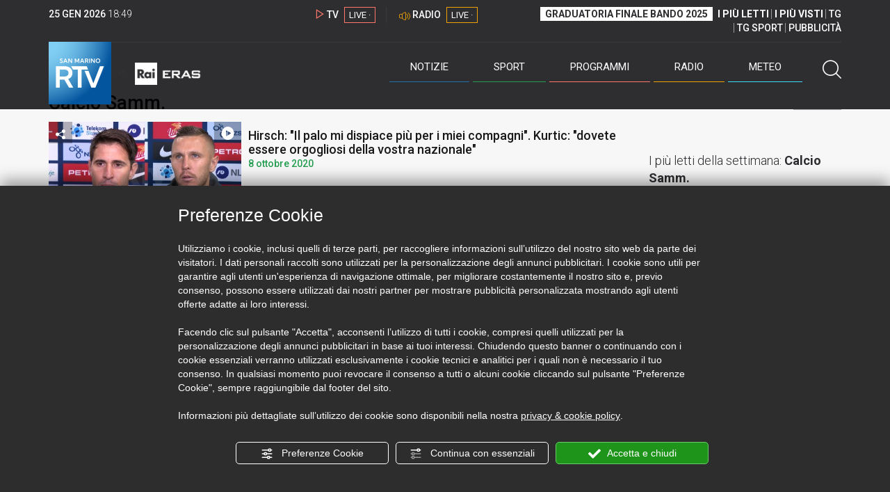

--- FILE ---
content_type: text/html; charset=UTF-8
request_url: https://sanmarinortv.sm/sport/calcio-sammarinese-c15?year=2020&page=11
body_size: 17645
content:
<!DOCTYPE html>
<html lang="it">
    <head>
        <meta name="viewport" content="width=device-width, initial-scale=1">
        <meta charset="UTF-8">
                    <title>Calcio sammarinese – Notizie calcistiche</title>
        <meta name="description" content="Tutte&#x20;le&#x20;ultime&#x20;notizie&#x20;dal&#x20;calcio&#x20;sammarinese&#x20;sul&#x20;sito&#x20;di&#x20;San&#x20;Marino&#x20;RTV." />
            <link href="https://sanmarinortv.sm/sport/calcio-sammarinese-c15?year=2020&amp;page=11" rel="canonical"/>

    <meta name="author" content="San Marino Rtv">

    <meta property="fb:pages" content="238005306296375" />
    <meta property="og:locale" content="it_IT"/>
    <meta property="og:site_name" content="San Marino Rtv" />
    <meta property="og:url" content="https://sanmarinortv.sm/sport/calcio-sammarinese-c15" />
    <meta property="og:title" content="Calcio sammarinese – Notizie calcistiche" />
    <meta property="og:image" content="https://sanmarinortv.sm/uploads/img/category/ac/ac306532c697858c89b3b311b6df683c53c845871453.jpg?t=1769366974" />
    <meta property="og:description" content="Tutte le ultime notizie dal calcio sammarinese sul sito di San Marino RTV.">
    <meta property="og:type" content="website" />
    <meta name="twitter:card" content="summary_large_image" />
    <meta name="twitter:site" content="@SANMARINO_RTV" />
    <meta name="twitter:title" content="Calcio sammarinese – Notizie calcistiche" >
    <meta name="twitter:description" content="Tutte le ultime notizie dal calcio sammarinese sul sito di San Marino RTV.">
    <meta name="twitter:image" content="https://sanmarinortv.sm/uploads/img/category/ac/ac306532c697858c89b3b311b6df683c53c845871453.jpg" >
    <meta name="twitter:url" content="https://sanmarinortv.sm/sport/calcio-sammarinese-c15">

    <meta name="application-name" content="San Marino Rtv" />
    <meta name="msapplication-starturl" content="https://sanmarinortv.sm/sport/calcio-sammarinese-c15" />
    <meta name="msapplication-tooltip" content="San Marino Rtv" />
    <meta name="msapplication-TileImage" content="https://sanmarinortv.sm/assets/frontend/img/logo-144.png?v63"/>
    <meta name="msapplication-TileColor" content="#2e2e30"/>
    <meta name="msapplication-square150x150logo" content="https://sanmarinortv.sm/assets/frontend/img/logo-150.png?v63"/>
    <meta name="msapplication-square70x70logo" content="https://sanmarinortv.sm/assets/frontend/img/logo-70.png?v63"/>
    <meta name="msapplication-square310x310logo" content="https://sanmarinortv.sm/assets/frontend/img/logo-310.png?v63"/>
    <meta name="msapplication-wide310x150logo" content="https://sanmarinortv.sm/assets/frontend/img/logo-310-150.png?v63"/>

    <meta name="theme-color" content="#2e2e30">

    <!-- HTML5 shim, for IE6-8 support of HTML5 elements -->

    <!--[if lt IE 9]>
      <script src="https://html5shim.googlecode.com/svn/trunk/html5.js"></script>
            <![endif]-->
    <!--[if lt IE 8]>
            <![endif]-->

    <!-- Fav and touch icons -->
    <link rel="shortcut icon" type="image/vnd.microsoft.icon" href="https://sanmarinortv.sm/favicon.ico?v63" sizes="16x16 32x32 48x48" />
    <link rel="shortcut icon" href="/favicon.ico?v63" type="image/x-icon" sizes="16x16">
    <link rel="apple-touch-icon-precomposed" sizes="144x144" href="https://sanmarinortv.sm/assets/frontend/img/logo-144.png?v63">
    <link rel="apple-touch-icon-precomposed" sizes="114x114" href="https://sanmarinortv.sm/assets/frontend/img/logo-114.png?v63">
    <link rel="apple-touch-icon-precomposed" sizes="72x72" href="https://sanmarinortv.sm/assets/frontend/img/logo-72.png?v63">
    <link rel="apple-touch-icon-precomposed" href="https://sanmarinortv.sm/assets/frontend/img/logo-57.png?v63">

    
    <meta name="robots" content="index,follow" />
            <link href="https://fonts.googleapis.com/css?family=Roboto:300,300i,400,500,700" rel="stylesheet">
                                <link rel="stylesheet" href="/css/c483159.css?v63" />
                    
                            <style>
                                                                                                                                                                                                                                
                .scroll-left div {	
                    -moz-animation: scroll-left 50s linear infinite;
                    -webkit-animation: scroll-left 50s linear infinite;
                    animation: scroll-left 50s linear infinite;
                }

                                    @media (min-width: 768px) {
                                                                        .scroll-left div {	
                            -moz-animation: scroll-left 50s linear infinite;
                            -webkit-animation: scroll-left 50s linear infinite;
                            animation: scroll-left 50s linear infinite;
                        }
                    }
                                    @media (min-width: 988px) {
                                                                        .scroll-left div {	
                            -moz-animation: scroll-left 50s linear infinite;
                            -webkit-animation: scroll-left 50s linear infinite;
                            animation: scroll-left 50s linear infinite;
                        }
                    }
                                    @media (min-width: 1200px) {
                                                                        .scroll-left div {	
                            -moz-animation: scroll-left 50s linear infinite;
                            -webkit-animation: scroll-left 50s linear infinite;
                            animation: scroll-left 50s linear infinite;
                        }
                    }
                                    @media (min-width: 1440px) {
                                                                        .scroll-left div {	
                            -moz-animation: scroll-left 50s linear infinite;
                            -webkit-animation: scroll-left 50s linear infinite;
                            animation: scroll-left 50s linear infinite;
                        }
                    }
                
                .breakingnews .scroll-left  div {
                    white-space: nowrap;
                    min-width:100vw;
                }
                .breakingnews .scroll-left  a {
                    display:inline-block;
                }
            </style>
                
    
        
            <link rel="prev" href="https://sanmarinortv.sm/sport/calcio-sammarinese-c15?year=2020&amp;page=10" />    <link rel="next" href="https://sanmarinortv.sm/sport/calcio-sammarinese-c15?year=2020&amp;page=12" />    
    <!-- Facebook Pixel Code -->
    <script>
      !function(f,b,e,v,n,t,s)
      {if(f.fbq)return;n=f.fbq=function(){n.callMethod?
      n.callMethod.apply(n,arguments):n.queue.push(arguments)};
      if(!f._fbq)f._fbq=n;n.push=n;n.loaded=!0;n.version='2.0';
      n.queue=[];t=b.createElement(e);t.async=!0;
      t.src=v;s=b.getElementsByTagName(e)[0];
      s.parentNode.insertBefore(t,s)}(window, document,'script',
      'https://connect.facebook.net/en_US/fbevents.js');
      
      fbq('consent', 'revoke');
      fbq('init', '366632870888842');
      fbq('track', 'PageView');
    </script>
    <noscript><img height="1" width="1" style="display:none"
      src="https://www.facebook.com/tr?id=366632870888842&ev=PageView&noscript=1"
    /></noscript>
    <!-- End Facebook Pixel Code -->
    
    <!-- Leggere qui per annunci consent https://support.google.com/adsense/answer/9042142 -->
    
        
    

    <link rel="icon" type="image/x-icon" href="/favicon.ico?v63" />
    <link rel="stylesheet" href="https://catchup.acdsolutions.it/fluid-player/fluidplayer.min.css" type="text/css"/>
    <script src="https://catchup.acdsolutions.it/fluid-player/fluidplayer.min.js"></script>
</head>
<body id="body" class="gf-font-principale category-page">
                            
                                                                <header class="layout-header">
    <a href="javascript:void(0)" class="closebtn visible-xs" onclick="Menu.mobile.closeMenu();"><span class="glyphicon-chiudi"></span></a>
    <div class="header">
        <div class="container">
            <div class="top-of-page hidden-affix hidden-print">
                <div class="row">
                                        <div class="hidden-xs hidden-sm col-md-2 col-lg-4"><div class="last-update"><strong class="current-date"></strong> <span class="current-hour"></span></div></div>

                    <div class="col-xs-12 col-sm-5 col-md-4 col-lg-3 hidden-print">
                        <div class="cont-link-live  hidden-print" id="cont-link-live">
                            <div class="link-live link-live-tv  hidden-print">
                                <span class="glyphicon-tv-live"></span> 
                                <strong>TV</strong> 
                                <a href="/programmi/web-tv" class="tv-live-link">
                                    <span>LIVE &middot;</span>
                                </a>
                            </div>
                                                            <div class="link-live link-live-radio hidden-print">
                                    <span class="glyphicon-radio-live"></span> 
                                    <strong>RADIO</strong> 
                                    <a href="/radio"  class="radio-live-link">
                                        <span>LIVE &middot;</span>
                                    </a>
                                </div>
                                                    </div>
                    </div>
                    <div class="col-xs-12 col-sm-7 col-md-6 col-lg-5 hidden-print">
                        <div class="cont-menu-top hidden-xs">
                            <ul>
                                                                                                <li><a href="https://www.sanmarinortv.sm/risultati-bando-di-selezione-c242"  style="font-weight: 700;background-color:#fff;color:#2e2e30;padding: 2px 7px;">GRADUATORIA FINALE BANDO 2025</a></li>
                                <li style="border:none;"><a href="/articoli-piu-letti" style="font-weight: 700;">I PI&Ugrave; LETTI</a></li>
                                <li><a href="/video-piu-visti" style="    font-weight: 700;">I PI&Ugrave; VISTI</a></li> 
                                <li><a href="/programmi/tg-san-marino-p38">TG</a></li>
                                <li><a href="/programmi/tg-sport-p1">TG SPORT</a></li>
                                <li><a href="/pubblicita">PUBBLICIT&Agrave;</a></li>
                            </ul>
                        </div>
                    </div>
                </div>
            </div>
            <div class="header-bottom">
                <div class="cont-logo hidden-xs">
                                        <a class="logo-link logo-color hidden-affix-top hidden-print" href="/">
                        <img class="img-responsive logo-top  hidden-print" src="/assets/frontend/img/logo-color.png?v63" alt="Logo San Marino RTV">
                    </a>
                    <div class="logo-link hidden-affix hidden-print" style="background-image: url(/assets/frontend/img/logo-90.png?v63);">
                            <a href="/">
                                Radio e Televisione della Repubblica di San Marino
                            </a>
                    </div>

                <img class="img-responsive logo-nemini-termini hidden-affix hidden-print" src="/assets/frontend/img/logo-nemini-teneri-rai.png?v63" alt="Logo Nemini Teneri - RAI Eras">
            </div>
            <div class="cont-link-live visible-affix-inline-block hidden-xs">
            </div>
            <div class="cont-menu hidden-print">
                <nav class=" hidden-print">
                    <ul class="menu-principale hidden-print">
    <li style="display:none;">
        <img src="/assets/frontend/img/logo-share.jpg?v63" width="720" height="480">
    </li>
    <li>
        <a class="menu-notizie" href="javascript:void(0)">Notizie<span class="icon glyphicon-freccia-dx-2 visible-xs-inline-block glyphicon-rotate-90"></span></a>
        <ul id="notizie" class="sub-menu">
            <li class="col col1">
                <h3 class="hidden-xs"><span class="line"></span> San Marino</h3>
                <ul>
                    <li><a href="https://sanmarinortv.sm/news/politica-c2">Politica</a></li>
                    <li><a href="https://sanmarinortv.sm/news/cronaca-c3">Cronaca</a></li>
                    <li><a href="https://sanmarinortv.sm/news/attualita-c4">Attualità</a></li>
                    <li><a href="https://sanmarinortv.sm/news/economia-c5">Economia</a></li>
                    <li><a href="https://sanmarinortv.sm/news/cultura-c6">Cultura</a></li>
                    <li><a href="https://sanmarinortv.sm/news-c1"  style="color: #aaa;">Tutte le news</a></li>
                </ul>
            </li>
            <li class="col col2 hidden-xs mostRead" data-url="/s/menu/article/most-readed/main"></li>
            <li class="col col3">
                <ul>
                    <li><a href="https://sanmarinortv.sm/news/italia-c7"><span class="line"></span>Italia</a></li>
                    <li><a href="https://sanmarinortv.sm/news/mondo-c8"><span class="line"></span>Mondo</a></li>                    <li><a href="https://sanmarinortv.sm/news/comunicati-c9"><span class="line"></span>Comunicati stampa</a></li>
                    <li><a href="https://sanmarinortv.sm/news/pubbliredazionali-c197"><span class="line"></span>Pubbliredazionali</a></li>                    <li><a href="/rassegna-stampa"><span class="line"></span>Rassegna stampa</a></li>
                </ul>
            </li>
        </ul>
    </li>

    <li>
        <a class="menu-sport" href="javascript:void(0)">Sport<span class="icon glyphicon-freccia-dx-2 visible-xs-inline-block glyphicon-rotate-90"></span></a>
        <ul id="sport" class="sub-menu">
            <li class="col col1">
                <ul>
                    <li><a href="https://sanmarinortv.sm/sport/calcio-c14">Calcio</a></li>
                    <li><a href="https://sanmarinortv.sm/sport/calcio-sammarinese-c15">Calcio sammarinese</a></li>
                    <li><a href="https://sanmarinortv.sm/sport/sport-sammarinese-c16">Sport sammarinese</a></li>
                    <li><a href="https://sanmarinortv.sm/sport/motori-c17">Motori</a></li>
                    <li><a href="https://sanmarinortv.sm/sport/basket-c18">Basket</a></li>
                    <li><a href="https://sanmarinortv.sm/sport/altri-sport-c19">Altri sport</a></li>
                    <li><a href="https://sanmarinortv.sm/sport/comunicati-sport-c22">Comunicati sport</a></li>
                    <li><a href="https://sanmarinortv.sm/sport-c12" style="color: #aaa;">Tutte le news</a></li>
                </ul>
            </li>

            <li class="col col2 hidden-xs mostRead" data-url="/s/menu/article/most-readed/sport"></li>
        </ul>
    </li>

    <li>
        <a class="menu-tv" href="javascript:void(0)">Programmi<span class="icon glyphicon-freccia-dx-2 visible-xs-inline-block glyphicon-rotate-90"></span></a>
        <ul id="tv" class="sub-menu">
            <li class="col col1">
                <ul>
                    <li><a href="/programmi">Rtv play</a></li>
                    <li><a href="/programmi/tg-san-marino-p38">Tg</a></li>
                    <li><a href="/programmi/tg-sport-p1">Tg Sport</a></li>
                    <li><a href="/programmi/palinsesto">Guida TV</a></li>
                </ul>
            </li>
        </ul>
    </li>
    <li><a class="menu-radio" href="/radio">Radio</a></li>
    <li>
        <a class="menu-meteo" href="/meteo">Meteo<span class="icon glyphicon-freccia-dx-2 visible-xs-inline-block glyphicon-rotate-90 hidden-xs"></span></a>
        <ul id="meteo" class="sub-menu">
            <li class="col col1 hidden-xs video">
                <div class="img-cnt img-zoom-cnt action-container" style="width:258px">
                    <a href="javascript:void(0)" onclick="$(this).siblings('.js-play').trigger('click');" class="jsClickPassthrough">
                        <img class="img-responsive" alt="Meteo 7 giorni San Marino" src="https://s3.eu-central-1.amazonaws.com/thumbnails-pub/fixed_meteo.jpg" data-src="https://s3.eu-central-1.amazonaws.com/thumbnails-pub/fixed_meteo.jpg" data-was-processed="true">
                    </a>
                    <div class="share image-action js-share hidden-print jsClickPassthrough" data-share-title-complete="Meteo 7 giorni San Marino" data-share-title="" data-share-url="/meteo">
                        <span class="icon glyphicon-share jsClickPassthrough"></span>
                        <span class="label jsClickPassthrough">CONDIVIDI</span>
                    </div>
                    <div class="play image-action js-play hidden-print jsClickPassthrough" data-play-share-url="/meteo" data-play-id="" data-play-type="video" data-play-content="fixed_meteo.mp4" data-adzone="46" data-adzonemid="48" data-play-caption="" data-play-title="">
                        <span class="label jsClickPassthrough">GUARDA</span>
                        <span class="icon glyphicon-play jsClickPassthrough"></span>
                    </div>
                </div>
            </li>

            <li class="col col2 hidden-xs widget iFrame" data-url="https://www.3bmeteo.com/moduli_esterni/localita_7_giorni_compatto/8152/ffffff/2e2e30/ffffff/2e2e30/it" >
              </li>
        </ul>
    </li>
    <li>
        <a href="javascript:void(0)" class="menu-cerca hidden-xs" onclick="Menu.search.open();
                return false;" aria-label="Cerca">
            <span class="label visible-md-inline-block">Cerca</span>&nbsp;<span class="icon glyphicon-cerca"></span>
        </a>
    </li>
    <li id="cont-search" style="display:none;">
        <a href="javascript:void(0)" >
            <span class="glyphicon-cerca"></span>
        </a>
        <form action="/risultato-ricerca">
            <select name="type" id="searchSelect">
                <option value="articles" >Articoli</option>
                <option value="shows" >Programmi</option>
            </select>
            <input type="text" name="term" placeholder="Cerca nel sito..." id="search" />
        </form>
        <a href="javascript:void(0)" onclick="Menu.search.close();">
            <span class="glyphicon-chiudi"></span>
        </a>
    </li>
</ul>
                </nav>
                <ul class="mobile-list visible-xs hidden-print">
                                        <li>
                        <a href="https://www.sanmarinortv.sm/risultati-bando-di-selezione-c242"  style="display: inline-block;font-weight: 700;text-decoration: underline;background-color:#fff;color:#000;padding-left:8px;padding-right:8px;margin-top:5px">GRADUATORIA FINALE BANDO 2025</a>
                    </li>
                    <li>
                        <a href="/programmi/tg-san-marino-p38"><strong>TG</strong></a>
                    </li>
                    <li>
                        <a href="/programmi/tg-sport-p1"><strong>TG SPORT</strong></a>
                    </li>
                    <li>
                        <a href="/articoli-piu-letti"><strong>I PI&Ugrave; LETTI</strong></a>
                    </li>
                    <li>
                        <a href="/video-piu-visti"><strong>I PI&Ugrave; VISTI</strong></a>
                    </li>
                    <li>
                        <a href="/pubblicita"><strong>PUBBLICIT&Agrave;</strong></a>
                    </li>
                    <li>
                        <a href="https://sanmarinortv.sm/chi-siamo-c74">Chi siamo</a>
                    </li>
                    <li>
                        <a href="/chi-siamo/contatti">Contatti</a>
                    </li>
                    <li>
                        <a href="/redazione">Redazione</a>
                    </li>
                    <li>
                        <a href="/help/feed-rss">Rss</a>
                    </li>
                    <li>
                        <a href="/mappa-sito">Mappa sito</a>
                    </li>
                </ul>
            </div>
        </div>
    </div>
</div>
</header>
<aside class="hidden-print  cont-banner-principale  hidden-xs">
    <div class="container">
                <div class="row">
                                        <div class="col-md-9 hidden-xs">
                                <ins class="banner adbanner " data-revive-zoneid="22" data-revive-target="_blank" data-revive-block="1" data-revive-id="06e709ec91a77c96ed68e449c29e15b0"></ins>

            </div>
            <div class="col-md-3 hidden-xs hidden-sm">
                                    <div class="rtvbanner">
                        <div class="liveBanner ">
                            <div class="label">Diretta TV</div>

                                 <div id="livePlayerElement" class="wowzaplayer" style="width:100%;"></div>
                                <script async src="https://catchup.acdsolutions.it/jstag/videoplayerLiveFluid/TV?ch=0&eID=livePlayerElement&vID=666666666"></script>                                                     </div>
                    </div>
                            </div>
            </div>
</div>
</aside>
<aside class="visible-xs hidden-print">
                            <ins class="banner adbanner" data-revive-zoneid="40" data-revive-target="_blank" data-revive-block="1" data-revive-id="06e709ec91a77c96ed68e449c29e15b0"></ins>        
        <div class="row menu-mobile">
        <div class="col-xs-2 no-padding-right  left icon-wrp">
            <a href="javascript:void(0);"  onclick="Menu.mobile.openMenu();"><span class="glyphicon-menu"></span></a>
        </div>
        <div class="col-xs-8 l">
            <a class="logo-link cont-img" href="/"><img class="img-responsive logo-top" src="/assets/frontend/img/logo.png?v63" alt="San Marino RTV"></a>
            <div class="cont-img termini"><img class="img-responsive logo-nemini-termini" src="/assets/frontend/img/logo-nemini-teneri-rai.png?v63" alt="Nemini Teneri - RAI Eras"></div>
        </div>
        <div class="col-xs-2 no-padding-left right icon-wrp">
            <a href="#" onclick="Menu.search.xs.open();" id="mobile-search-trigger"><span class="glyphicon-cerca"></span></a>
        </div>
    </div>
    <div class="row menu-mobile cerca" style="display:none">
        <div class="col-xs-2 no-padding-right left icon-wrp">
            <a href="javascript:void(0);"><span class="glyphicon-cerca"></span></a>
        </div>
        <div class="col-xs-8">
            <form action="/risultato-ricerca">
                <select name="type" id="searchSelectMobile">
                    <option value="articles">Articoli</option>
                    <option value="shows">Programmi</option>
                </select>
                <input type="text" name="term" placeholder="Cerca nel sito..." id="searchMobile"/>
            </form>
        </div>
        <div class="col-xs-2 no-padding-left right icon-wrp">
            <a href="#" onclick="Menu.search.xs.close();"><span class="glyphicon-chiudi"></span></a>
        </div>
    </div>
</aside>
<img class="visible-print-block" src="/assets/frontend/img/logo-color.png?v63" alt="Logo San Marino RTV">
    
    <main>
            <section class="breakingnews hidden-print">
        <div class="label"><span class="glyphicon-ultimora"></span><h2 class="hidden-xs hidden-sm">&nbsp;Ultim'ora</h2></div>
        <div class="scroll-left">
            <div>
                                    <a href="https://sanmarinortv.sm/news/politica-c2/consiglio-di-gennaio-verso-la-conclusione-occhi-puntati-sulla-ratifica-del-decreto-legge-palestina-a285595" > 18:02 <strong>Consiglio di gennaio verso la conclusione: occhi puntati sulla ratifica del Decreto-Legge Palestina</strong></a>
                    <a href="https://sanmarinortv.sm/news/italia-c7/progetto-wanted-83-latitanti-arrestati-quasi-500-anni-di-carcere-complessivi-a285591" > 16:25 <strong>Progetto Wanted, 83 latitanti arrestati: quasi 500 anni di carcere complessivi</strong></a>
                    <a href="https://sanmarinortv.sm/news/attualita-c4/pediatria-notturna-a-san-marino-petizione-su-change-org-quasi-600-firme-in-due-giorni-a285589" > 14:29 <strong>Pediatria notturna a San Marino, petizione su Change.org: quasi 600 firme in due giorni</strong></a>
                    <a href="https://sanmarinortv.sm/news/attualita-c4/nasce-l-associazione-san-marino-israele-costituzione-fissata-nel-giorno-della-memoria-a285586" > 13:49 <strong>Nasce l’Associazione San Marino–Israele: costituzione fissata nel Giorno della Memoria</strong></a>
            
            </div>
        </div>
    </section>
    <div class="container category-detail  category-family-sport">
        
        <div class="row">
            <div class="col-md-9 internal-page">

                <ol class="breadcrumb hidden-print">
                        <li><a href="https://sanmarinortv.sm/">Home</a></li>
                                               <li><a href="https://sanmarinortv.sm/sport-c12">News sport</a></li>
                                           </ol>
<script type="application/ld+json">
   {
    "@context": "http://schema.org",
    "@type": "BreadcrumbList",
    "itemListElement":
    [
      
           {
       "@type": "ListItem",
       "position": 1,
       "item":
       {
        "@id": "https://sanmarinortv.sm/",
        "name": "Home"
        }
      },           {
       "@type": "ListItem",
       "position": 2,
       "item":
       {
        "@id": "https://sanmarinortv.sm/sport-c12",
        "name": "News sport"
        }
      },           {
       "@type": "ListItem",
       "position": 3,
       "item":
       {
        "@id": "https://sanmarinortv.sm/sport/calcio-sammarinese-c15",
        "name": "Calcio Samm."
        }
      }        ]
   }
</script>
                <h1>Calcio Samm.</h1>
                                
                
                                        <section>
        <div class="row list list-article">
                            <article class="news">
                    <div class="col-sm-4">
                        <div class="action-container">
                            <a href="https://sanmarinortv.sm/sport/calcio-sammarinese-c15/hirsch-il-palo-mi-dispiace-piu-per-i-miei-compagni-kurtic-dovete-essere-orgogliosi-della-vostra-nazionale-a195254" title="Hirsch: &quot;Il palo mi dispiace più per i miei compagni&quot;. Kurtic: &quot;dovete essere orgogliosi della vostra nazionale&quot;" >
                                <img class="img-zoom img-responsive" alt="Hirsch: &quot;Il palo mi dispiace più per i miei compagni&quot;. Kurtic: &quot;dovete essere orgogliosi della vostra nazionale&quot;" data-src="https://sanmarinortv.sm/media/cache/fe_article_thumb/uploads/img/photo/5f/5f7eb6521c396207819542.jpg">
                            </a>
                            
                    <div class="share image-action js-share hidden-print" data-share-title-complete="Hirsch&#x3A;&#x20;&quot;Il&#x20;palo&#x20;mi&#x20;dispiace&#x20;pi&#x00F9;&#x20;per&#x20;i&#x20;miei&#x20;compagni&quot;.&#x20;Kurtic&#x3A;&#x20;&quot;dovete&#x20;essere&#x20;orgogliosi&#x20;della&#x20;vostra&#x20;nazionale&quot;" data-share-title="Hirsch&amp;#x3A;&amp;#x20;Il&amp;#x20;palo&amp;#x20;mi&amp;#x20;dispiace&amp;#x20;pi&amp;#x00F9;&amp;#x20;per&amp;#x20;i&amp;#x20;miei&amp;#x20;compagni.&amp;#x20;Kurtic&amp;#x3A;&amp;#x20;dovete&amp;#x20;essere&amp;#x20;orgogliosi&amp;#x20;della&amp;#x20;vostra&amp;#x20;nazionale" data-share-url="https://sanmarinortv.sm/sport/calcio-sammarinese-c15/hirsch-il-palo-mi-dispiace-piu-per-i-miei-compagni-kurtic-dovete-essere-orgogliosi-della-vostra-nazionale-a195254?v=72315#video72315" >
    <span class="icon glyphicon-share"></span>
    <span class="label">CONDIVIDI</span>
</div>
    <div class="play image-action hidden-print"          data-play-share-url="https://sanmarinortv.sm/sport/calcio-sammarinese-c15/hirsch-il-palo-mi-dispiace-piu-per-i-miei-compagni-kurtic-dovete-essere-orgogliosi-della-vostra-nazionale-a195254?v=72315#video72315"
                                        data-play-title="Hirsch&amp;#x3A;&amp;#x20;Il&amp;#x20;palo&amp;#x20;mi&amp;#x20;dispiace&amp;#x20;pi&amp;#x00F9;&amp;#x20;per&amp;#x20;i&amp;#x20;miei&amp;#x20;compagni.&amp;#x20;Kurtic&amp;#x3A;&amp;#x20;dovete&amp;#x20;essere&amp;#x20;orgogliosi&amp;#x20;della&amp;#x20;vostra&amp;#x20;nazionale"
         >
        <span class="label">GUARDA</span>
        <span class="icon glyphicon-play"></span>
    </div>
                        </div>
                    </div>

                    <div class="col-sm-8">
                        <a href="https://sanmarinortv.sm/sport/calcio-sammarinese-c15/hirsch-il-palo-mi-dispiace-piu-per-i-miei-compagni-kurtic-dovete-essere-orgogliosi-della-vostra-nazionale-a195254" title="Hirsch: &quot;Il palo mi dispiace più per i miei compagni&quot;. Kurtic: &quot;dovete essere orgogliosi della vostra nazionale&quot;" >
                            <div class="title">Hirsch: &quot;Il palo mi dispiace più per i miei compagni&quot;. Kurtic: &quot;dovete essere orgogliosi della vostra nazionale&quot;</div>
                            <div class="text-notizie date">
                                8 ottobre 2020
                            </div>
                            <div class="text hidden-xs">
                                                                    Al termine dell’incontro hanno parlato l’attaccante della Nazionale Adolfo Hirsch e il centrocampist...
                                                            </div>
                        </a>
                    </div>
                </article>
                            <article class="news">
                    <div class="col-sm-4">
                        <div class="action-container">
                            <a href="https://sanmarinortv.sm/sport/calcio-sammarinese-c15/i-legni-tolgono-alla-nazionale-la-gioia-del-goal-a195253" title="I legni tolgono alla Nazionale la gioia del goal" >
                                <img class="img-zoom img-responsive" alt="I legni tolgono alla Nazionale la gioia del goal" data-src="https://sanmarinortv.sm/media/cache/fe_article_thumb/uploads/img/photo/5f/5f7eb2dcafc43123674977.jpg">
                            </a>
                            
                    <div class="share image-action js-share hidden-print" data-share-title-complete="I&#x20;legni&#x20;tolgono&#x20;alla&#x20;Nazionale&#x20;la&#x20;gioia&#x20;del&#x20;goal" data-share-title="I&amp;#x20;legni&amp;#x20;tolgono&amp;#x20;alla&amp;#x20;Nazionale&amp;#x20;la&amp;#x20;gioia&amp;#x20;del&amp;#x20;goal" data-share-url="https://sanmarinortv.sm/sport/calcio-sammarinese-c15/i-legni-tolgono-alla-nazionale-la-gioia-del-goal-a195253?v=72313#video72313" >
    <span class="icon glyphicon-share"></span>
    <span class="label">CONDIVIDI</span>
</div>
    <div class="play image-action hidden-print"          data-play-share-url="https://sanmarinortv.sm/sport/calcio-sammarinese-c15/i-legni-tolgono-alla-nazionale-la-gioia-del-goal-a195253?v=72313#video72313"
                                        data-play-title="I&amp;#x20;legni&amp;#x20;tolgono&amp;#x20;alla&amp;#x20;Nazionale&amp;#x20;la&amp;#x20;gioia&amp;#x20;del&amp;#x20;goal"
         >
        <span class="label">GUARDA</span>
        <span class="icon glyphicon-play"></span>
    </div>
                        </div>
                    </div>

                    <div class="col-sm-8">
                        <a href="https://sanmarinortv.sm/sport/calcio-sammarinese-c15/i-legni-tolgono-alla-nazionale-la-gioia-del-goal-a195253" title="I legni tolgono alla Nazionale la gioia del goal" >
                            <div class="title">I legni tolgono alla Nazionale la gioia del goal</div>
                            <div class="text-notizie date">
                                8 ottobre 2020
                            </div>
                            <div class="text hidden-xs">
                                                                    Slovenia - San Marino 4-0 ma arbitro e pali condizionano una buona prestazione della squadra di Varrella
                                                            </div>
                        </a>
                    </div>
                </article>
                            <article class="news">
                    <div class="col-sm-4">
                        <div class="action-container">
                            <a href="https://sanmarinortv.sm/sport/calcio-sammarinese-c15/varrella-ci-e-mancato-quel-goal-che-per-noi-e-ossigeno-a195252" title="Varrella: &quot;Ci è mancato quel goal che per noi è ossigeno&quot;" >
                                <img class="img-zoom img-responsive" alt="Varrella: &quot;Ci è mancato quel goal che per noi è ossigeno&quot;" data-src="https://sanmarinortv.sm/media/cache/fe_article_thumb/uploads/img/photo/5f/5f7eb4670a8ec860868862.jpg">
                            </a>
                            
                    <div class="share image-action js-share hidden-print" data-share-title-complete="Varrella&#x3A;&#x20;&quot;Ci&#x20;&#x00E8;&#x20;mancato&#x20;quel&#x20;goal&#x20;che&#x20;per&#x20;noi&#x20;&#x00E8;&#x20;ossigeno&quot;" data-share-title="Varrella&amp;#x3A;&amp;#x20;Ci&amp;#x20;&amp;#x00E8;&amp;#x20;mancato&amp;#x20;quel&amp;#x20;goal&amp;#x20;che&amp;#x20;per&amp;#x20;noi&amp;#x20;&amp;#x00E8;&amp;#x20;ossigeno" data-share-url="https://sanmarinortv.sm/sport/calcio-sammarinese-c15/varrella-ci-e-mancato-quel-goal-che-per-noi-e-ossigeno-a195252?v=72314#video72314" >
    <span class="icon glyphicon-share"></span>
    <span class="label">CONDIVIDI</span>
</div>
    <div class="play image-action hidden-print"          data-play-share-url="https://sanmarinortv.sm/sport/calcio-sammarinese-c15/varrella-ci-e-mancato-quel-goal-che-per-noi-e-ossigeno-a195252?v=72314#video72314"
                                        data-play-title="Varrella&amp;#x3A;&amp;#x20;Ci&amp;#x20;&amp;#x00E8;&amp;#x20;mancato&amp;#x20;quel&amp;#x20;goal&amp;#x20;che&amp;#x20;per&amp;#x20;noi&amp;#x20;&amp;#x00E8;&amp;#x20;ossigeno"
         >
        <span class="label">GUARDA</span>
        <span class="icon glyphicon-play"></span>
    </div>
                        </div>
                    </div>

                    <div class="col-sm-8">
                        <a href="https://sanmarinortv.sm/sport/calcio-sammarinese-c15/varrella-ci-e-mancato-quel-goal-che-per-noi-e-ossigeno-a195252" title="Varrella: &quot;Ci è mancato quel goal che per noi è ossigeno&quot;" >
                            <div class="title">Varrella: &quot;Ci è mancato quel goal che per noi è ossigeno&quot;</div>
                            <div class="text-notizie date">
                                8 ottobre 2020
                            </div>
                            <div class="text hidden-xs">
                                                                    Il C.T della Nazionale sammarinese Franco Varrella si dichiara soddisfatto della prestazione della s...
                                                            </div>
                        </a>
                    </div>
                </article>
                            <article class="news">
                    <div class="col-sm-4">
                        <div class="action-container">
                            <a href="https://sanmarinortv.sm/sport/calcio-sammarinese-c15/u21-nanni-croazia-avversario-piu-ostico-proviamo-a-giocare-a195232" title="U21, Nanni: &quot;Croazia avversario più ostico, proviamo a giocare&quot;" >
                                <img class="img-zoom img-responsive" alt="U21, Nanni: &quot;Croazia avversario più ostico, proviamo a giocare&quot;" data-src="https://sanmarinortv.sm/media/cache/fe_article_thumb/uploads/img/photo/5f/5f7ddc72b8b85425925543.jpg">
                            </a>
                            
                    <div class="share image-action js-share hidden-print" data-share-title-complete="U21,&#x20;Nanni&#x3A;&#x20;&quot;Croazia&#x20;avversario&#x20;pi&#x00F9;&#x20;ostico,&#x20;proviamo&#x20;a&#x20;giocare&quot;" data-share-title="U21,&amp;#x20;Nanni&amp;#x3A;&amp;#x20;Croazia&amp;#x20;avversario&amp;#x20;pi&amp;#x00F9;&amp;#x20;ostico,&amp;#x20;proviamo&amp;#x20;a&amp;#x20;giocare" data-share-url="https://sanmarinortv.sm/sport/calcio-sammarinese-c15/u21-nanni-croazia-avversario-piu-ostico-proviamo-a-giocare-a195232?v=72299#video72299" >
    <span class="icon glyphicon-share"></span>
    <span class="label">CONDIVIDI</span>
</div>
    <div class="play image-action hidden-print"          data-play-share-url="https://sanmarinortv.sm/sport/calcio-sammarinese-c15/u21-nanni-croazia-avversario-piu-ostico-proviamo-a-giocare-a195232?v=72299#video72299"
                                        data-play-title="U21,&amp;#x20;Nanni&amp;#x3A;&amp;#x20;Croazia&amp;#x20;avversario&amp;#x20;pi&amp;#x00F9;&amp;#x20;ostico,&amp;#x20;proviamo&amp;#x20;a&amp;#x20;giocare"
         >
        <span class="label">GUARDA</span>
        <span class="icon glyphicon-play"></span>
    </div>
                        </div>
                    </div>

                    <div class="col-sm-8">
                        <a href="https://sanmarinortv.sm/sport/calcio-sammarinese-c15/u21-nanni-croazia-avversario-piu-ostico-proviamo-a-giocare-a195232" title="U21, Nanni: &quot;Croazia avversario più ostico, proviamo a giocare&quot;" >
                            <div class="title">U21, Nanni: &quot;Croazia avversario più ostico, proviamo a giocare&quot;</div>
                            <div class="text-notizie date">
                                7 ottobre 2020
                            </div>
                            <div class="text hidden-xs">
                                                                    "La Croazia è l'avversario più ostico del girone, alla tecnica aggiunge fisicità - dice il team mana...
                                                            </div>
                        </a>
                    </div>
                </article>
                            <article class="news">
                    <div class="col-sm-4">
                        <div class="action-container">
                            <a href="https://sanmarinortv.sm/sport/calcio-sammarinese-c15/u21-in-croazia-prima-per-matteoni-e-fabbri-a195231" title="U21 in Croazia, &quot;prima&quot; per Matteoni e Fabbri" >
                                <img class="img-zoom img-responsive" alt="U21 in Croazia, &quot;prima&quot; per Matteoni e Fabbri" data-src="https://sanmarinortv.sm/media/cache/fe_article_thumb/uploads/img/photo/5f/5f7ddbb0dfd17094640995.jpg">
                            </a>
                            
                    <div class="share image-action js-share hidden-print" data-share-title-complete="U21&#x20;in&#x20;Croazia,&#x20;&quot;prima&quot;&#x20;per&#x20;Matteoni&#x20;e&#x20;Fabbri" data-share-title="U21&amp;#x20;in&amp;#x20;Croazia,&amp;#x20;prima&amp;#x20;per&amp;#x20;Matteoni&amp;#x20;e&amp;#x20;Fabbri" data-share-url="https://sanmarinortv.sm/sport/calcio-sammarinese-c15/u21-in-croazia-prima-per-matteoni-e-fabbri-a195231?v=72298#video72298" >
    <span class="icon glyphicon-share"></span>
    <span class="label">CONDIVIDI</span>
</div>
    <div class="play image-action hidden-print"          data-play-share-url="https://sanmarinortv.sm/sport/calcio-sammarinese-c15/u21-in-croazia-prima-per-matteoni-e-fabbri-a195231?v=72298#video72298"
                                        data-play-title="U21&amp;#x20;in&amp;#x20;Croazia,&amp;#x20;prima&amp;#x20;per&amp;#x20;Matteoni&amp;#x20;e&amp;#x20;Fabbri"
         >
        <span class="label">GUARDA</span>
        <span class="icon glyphicon-play"></span>
    </div>
                        </div>
                    </div>

                    <div class="col-sm-8">
                        <a href="https://sanmarinortv.sm/sport/calcio-sammarinese-c15/u21-in-croazia-prima-per-matteoni-e-fabbri-a195231" title="U21 in Croazia, &quot;prima&quot; per Matteoni e Fabbri" >
                            <div class="title">U21 in Croazia, &quot;prima&quot; per Matteoni e Fabbri</div>
                            <div class="text-notizie date">
                                7 ottobre 2020
                            </div>
                            <div class="text hidden-xs">
                                                                    Dopo Paolini, Contadini e Piscaglia ecco altri due 2002 nelle fila dei biancazzurrini.
                                                            </div>
                        </a>
                    </div>
                </article>
                            <article class="news">
                    <div class="col-sm-4">
                        <div class="action-container">
                            <a href="https://sanmarinortv.sm/sport/calcio-sammarinese-c15/faetano-si-e-dimesso-il-tecnico-alessandro-fabbri-a195221" title="Faetano: si è dimesso il tecnico Alessandro Fabbri" >
                                <img class="img-zoom img-responsive" alt="Faetano: si è dimesso il tecnico Alessandro Fabbri" data-src="https://sanmarinortv.sm/media/cache/fe_article_thumb/uploads/img/photo/5f/5f7db6d53b972675501542.jpg">
                            </a>
                            
<div class="share image-action js-share hidden-print" data-share-title-complete="Faetano&#x3A;&#x20;si&#x20;&#x00E8;&#x20;dimesso&#x20;il&#x20;tecnico&#x20;Alessandro&#x20;Fabbri" data-share-title="Faetano&amp;#x3A;&amp;#x20;si&amp;#x20;&amp;#x00E8;&amp;#x20;dimesso&amp;#x20;il&amp;#x20;tecnico&amp;#x20;Alessandro&amp;#x20;Fabbri" data-share-url="https://sanmarinortv.sm/sport/calcio-sammarinese-c15/faetano-si-e-dimesso-il-tecnico-alessandro-fabbri-a195221" >
    <span class="icon glyphicon-share"></span>
    <span class="label">CONDIVIDI</span>
</div>
                        </div>
                    </div>

                    <div class="col-sm-8">
                        <a href="https://sanmarinortv.sm/sport/calcio-sammarinese-c15/faetano-si-e-dimesso-il-tecnico-alessandro-fabbri-a195221" title="Faetano: si è dimesso il tecnico Alessandro Fabbri" >
                            <div class="title">Faetano: si è dimesso il tecnico Alessandro Fabbri</div>
                            <div class="text-notizie date">
                                7 ottobre 2020
                            </div>
                            <div class="text hidden-xs">
                                                                    Motivi di lavoro alla base delle dimissioni del tecnico gialloblu
                                                            </div>
                        </a>
                    </div>
                </article>
                            <article class="news">
                    <div class="col-sm-4">
                        <div class="action-container">
                            <a href="https://sanmarinortv.sm/sport/calcio-sammarinese-c15/l-u21-e-a-zagabria-domani-la-sfida-con-la-croazia-a195214" title="L&#039;U21 è a Zagabria, domani la sfida con la Croazia" >
                                <img class="img-zoom img-responsive" alt="L&#039;U21 è a Zagabria, domani la sfida con la Croazia" data-src="https://sanmarinortv.sm/media/cache/fe_article_thumb/uploads/img/photo/5f/5f7da6f2de6cc824781967.jpg">
                            </a>
                            
                    <div class="share image-action js-share hidden-print" data-share-title-complete="L&#x27;U21&#x20;&#x00E8;&#x20;a&#x20;Zagabria,&#x20;domani&#x20;la&#x20;sfida&#x20;con&#x20;la&#x20;Croazia" data-share-title="L&amp;#x27;U21&amp;#x20;&amp;#x00E8;&amp;#x20;a&amp;#x20;Zagabria,&amp;#x20;domani&amp;#x20;la&amp;#x20;sfida&amp;#x20;con&amp;#x20;la&amp;#x20;Croazia" data-share-url="https://sanmarinortv.sm/sport/calcio-sammarinese-c15/l-u21-e-a-zagabria-domani-la-sfida-con-la-croazia-a195214?v=72292#video72292" >
    <span class="icon glyphicon-share"></span>
    <span class="label">CONDIVIDI</span>
</div>
    <div class="play image-action hidden-print"          data-play-share-url="https://sanmarinortv.sm/sport/calcio-sammarinese-c15/l-u21-e-a-zagabria-domani-la-sfida-con-la-croazia-a195214?v=72292#video72292"
                                        data-play-title="L&amp;#x27;U21&amp;#x20;&amp;#x00E8;&amp;#x20;a&amp;#x20;Zagabria,&amp;#x20;domani&amp;#x20;la&amp;#x20;sfida&amp;#x20;con&amp;#x20;la&amp;#x20;Croazia"
         >
        <span class="label">GUARDA</span>
        <span class="icon glyphicon-play"></span>
    </div>
                        </div>
                    </div>

                    <div class="col-sm-8">
                        <a href="https://sanmarinortv.sm/sport/calcio-sammarinese-c15/l-u21-e-a-zagabria-domani-la-sfida-con-la-croazia-a195214" title="L&#039;U21 è a Zagabria, domani la sfida con la Croazia" >
                            <div class="title">L&#039;U21 è a Zagabria, domani la sfida con la Croazia</div>
                            <div class="text-notizie date">
                                7 ottobre 2020
                            </div>
                            <div class="text hidden-xs">
                                                                    Si gioca alle 18. Nei 20 di Costantini non ci sono i difensori Cevoli e Conti, squalificati.
                                                            </div>
                        </a>
                    </div>
                </article>
                            <article class="news">
                    <div class="col-sm-4">
                        <div class="action-container">
                            <a href="https://sanmarinortv.sm/sport/calcio-sammarinese-c15/faetano-rottura-del-perone-per-roberto-neri-a195211" title="Faetano: rottura del perone per Roberto Neri" >
                                <img class="img-zoom img-responsive" alt="Faetano: rottura del perone per Roberto Neri" data-src="https://sanmarinortv.sm/media/cache/fe_article_thumb/uploads/img/photo/5f/5f7da5234150a358600776.jpg">
                            </a>
                            
                    <div class="share image-action js-share hidden-print" data-share-title-complete="Faetano&#x3A;&#x20;rottura&#x20;del&#x20;perone&#x20;per&#x20;Roberto&#x20;Neri" data-share-title="Faetano&amp;#x3A;&amp;#x20;rottura&amp;#x20;del&amp;#x20;perone&amp;#x20;per&amp;#x20;Roberto&amp;#x20;Neri" data-share-url="https://sanmarinortv.sm/sport/calcio-sammarinese-c15/faetano-rottura-del-perone-per-roberto-neri-a195211?v=72290#video72290" >
    <span class="icon glyphicon-share"></span>
    <span class="label">CONDIVIDI</span>
</div>
    <div class="play image-action hidden-print"          data-play-share-url="https://sanmarinortv.sm/sport/calcio-sammarinese-c15/faetano-rottura-del-perone-per-roberto-neri-a195211?v=72290#video72290"
                                        data-play-title="Faetano&amp;#x3A;&amp;#x20;rottura&amp;#x20;del&amp;#x20;perone&amp;#x20;per&amp;#x20;Roberto&amp;#x20;Neri"
         >
        <span class="label">GUARDA</span>
        <span class="icon glyphicon-play"></span>
    </div>
                        </div>
                    </div>

                    <div class="col-sm-8">
                        <a href="https://sanmarinortv.sm/sport/calcio-sammarinese-c15/faetano-rottura-del-perone-per-roberto-neri-a195211" title="Faetano: rottura del perone per Roberto Neri" >
                            <div class="title">Faetano: rottura del perone per Roberto Neri</div>
                            <div class="text-notizie date">
                                7 ottobre 2020
                            </div>
                            <div class="text hidden-xs">
                                                                    L&#039;infortunio nella gara con il Tre Fiori dopo un duro contrasto in area che il direttore di gara ha ritenuto regolare.
                                                            </div>
                        </a>
                    </div>
                </article>
                            <article class="news">
                    <div class="col-sm-4">
                        <div class="action-container">
                            <a href="https://sanmarinortv.sm/sport/calcio-sammarinese-c15/con-la-slovenia-una-nazionale-sperimentale-a195202" title="Con la Slovenia una Nazionale sperimentale" >
                                <img class="img-zoom img-responsive" alt="Con la Slovenia una Nazionale sperimentale" data-src="https://sanmarinortv.sm/media/cache/fe_article_thumb/uploads/img/photo/5f/5f7d9036c79d9121162792.jpg">
                            </a>
                            
                    <div class="share image-action js-share hidden-print" data-share-title-complete="Con&#x20;la&#x20;Slovenia&#x20;una&#x20;Nazionale&#x20;sperimentale" data-share-title="Con&amp;#x20;la&amp;#x20;Slovenia&amp;#x20;una&amp;#x20;Nazionale&amp;#x20;sperimentale" data-share-url="https://sanmarinortv.sm/sport/calcio-sammarinese-c15/con-la-slovenia-una-nazionale-sperimentale-a195202?v=72288#video72288" >
    <span class="icon glyphicon-share"></span>
    <span class="label">CONDIVIDI</span>
</div>
    <div class="play image-action hidden-print"          data-play-share-url="https://sanmarinortv.sm/sport/calcio-sammarinese-c15/con-la-slovenia-una-nazionale-sperimentale-a195202?v=72288#video72288"
                                        data-play-title="Con&amp;#x20;la&amp;#x20;Slovenia&amp;#x20;una&amp;#x20;Nazionale&amp;#x20;sperimentale"
         >
        <span class="label">GUARDA</span>
        <span class="icon glyphicon-play"></span>
    </div>
                        </div>
                    </div>

                    <div class="col-sm-8">
                        <a href="https://sanmarinortv.sm/sport/calcio-sammarinese-c15/con-la-slovenia-una-nazionale-sperimentale-a195202" title="Con la Slovenia una Nazionale sperimentale" >
                            <div class="title">Con la Slovenia una Nazionale sperimentale</div>
                            <div class="text-notizie date">
                                7 ottobre 2020
                            </div>
                            <div class="text hidden-xs">
                                                                    Tante le assenze per Franco Varrella. Indisponibili per diversi motivi, Nicola Nanni, Filippo Berardi, Davide Simoncini, Mirko Palazzi, Elia Benedettini, Luca Nanni, Lorenzo Lunadei. La partita in diretta su San Marino RTV
                                                            </div>
                        </a>
                    </div>
                </article>
                            <article class="news">
                    <div class="col-sm-4">
                        <div class="action-container">
                            <a href="https://sanmarinortv.sm/sport/calcio-sammarinese-c15/nazionale-in-campo-contro-la-slovenia-a195198" title="Nazionale in campo contro la Slovenia" >
                                <img class="img-zoom img-responsive" alt="Nazionale in campo contro la Slovenia" data-src="https://sanmarinortv.sm/media/cache/fe_article_thumb/uploads/img/photo/5f/5f7d6291802bc154260660.PNG">
                            </a>
                            
<div class="share image-action js-share hidden-print" data-share-title-complete="Nazionale&#x20;in&#x20;campo&#x20;contro&#x20;la&#x20;Slovenia" data-share-title="Nazionale&amp;#x20;in&amp;#x20;campo&amp;#x20;contro&amp;#x20;la&amp;#x20;Slovenia" data-share-url="https://sanmarinortv.sm/sport/calcio-sammarinese-c15/nazionale-in-campo-contro-la-slovenia-a195198" >
    <span class="icon glyphicon-share"></span>
    <span class="label">CONDIVIDI</span>
</div>
                        </div>
                    </div>

                    <div class="col-sm-8">
                        <a href="https://sanmarinortv.sm/sport/calcio-sammarinese-c15/nazionale-in-campo-contro-la-slovenia-a195198" title="Nazionale in campo contro la Slovenia" >
                            <div class="title">Nazionale in campo contro la Slovenia</div>
                            <div class="text-notizie date">
                                7 ottobre 2020
                            </div>
                            <div class="text hidden-xs">
                                                                    La Nazionale di San Marino scende in campo alle 20.45 contro la Slovenia alla Stozice Arena (diretta...
                                                            </div>
                        </a>
                    </div>
                </article>
                            <article class="news">
                    <div class="col-sm-4">
                        <div class="action-container">
                            <a href="https://sanmarinortv.sm/sport/calcio-sammarinese-c15/franco-varrella-vogliamo-mettere-a-frutto-il-lavoro-svolto-in-questi-due-anni-a195191" title="Franco Varrella: &quot;Vogliamo mettere a frutto il lavoro svolto in questi due anni&quot;" >
                                <img class="img-zoom img-responsive" alt="Franco Varrella: &quot;Vogliamo mettere a frutto il lavoro svolto in questi due anni&quot;" data-src="https://sanmarinortv.sm/media/cache/fe_article_thumb/uploads/img/photo/5f/5f7ca14629774887996689.jpg">
                            </a>
                            
                    <div class="share image-action js-share hidden-print" data-share-title-complete="Franco&#x20;Varrella&#x3A;&#x20;&quot;Vogliamo&#x20;mettere&#x20;a&#x20;frutto&#x20;il&#x20;lavoro&#x20;svolto&#x20;in&#x20;questi&#x20;due&#x20;anni&quot;" data-share-title="Franco&amp;#x20;Varrella&amp;#x3A;&amp;#x20;Vogliamo&amp;#x20;mettere&amp;#x20;a&amp;#x20;frutto&amp;#x20;il&amp;#x20;lavoro&amp;#x20;svolto&amp;#x20;in&amp;#x20;questi&amp;#x20;due&amp;#x20;anni" data-share-url="https://sanmarinortv.sm/sport/calcio-sammarinese-c15/franco-varrella-vogliamo-mettere-a-frutto-il-lavoro-svolto-in-questi-due-anni-a195191?v=72282#video72282" >
    <span class="icon glyphicon-share"></span>
    <span class="label">CONDIVIDI</span>
</div>
    <div class="play image-action hidden-print"          data-play-share-url="https://sanmarinortv.sm/sport/calcio-sammarinese-c15/franco-varrella-vogliamo-mettere-a-frutto-il-lavoro-svolto-in-questi-due-anni-a195191?v=72282#video72282"
                                        data-play-title="Franco&amp;#x20;Varrella&amp;#x3A;&amp;#x20;Vogliamo&amp;#x20;mettere&amp;#x20;a&amp;#x20;frutto&amp;#x20;il&amp;#x20;lavoro&amp;#x20;svolto&amp;#x20;in&amp;#x20;questi&amp;#x20;due&amp;#x20;anni"
         >
        <span class="label">GUARDA</span>
        <span class="icon glyphicon-play"></span>
    </div>
                        </div>
                    </div>

                    <div class="col-sm-8">
                        <a href="https://sanmarinortv.sm/sport/calcio-sammarinese-c15/franco-varrella-vogliamo-mettere-a-frutto-il-lavoro-svolto-in-questi-due-anni-a195191" title="Franco Varrella: &quot;Vogliamo mettere a frutto il lavoro svolto in questi due anni&quot;" >
                            <div class="title">Franco Varrella: &quot;Vogliamo mettere a frutto il lavoro svolto in questi due anni&quot;</div>
                            <div class="text-notizie date">
                                6 ottobre 2020
                            </div>
                            <div class="text hidden-xs">
                                                                    Domani, con diretta su San Marino RTV dalle 20:45, l'amichevole tra Slovenia e San Marino. Nella vig...
                                                            </div>
                        </a>
                    </div>
                </article>
                            <article class="news">
                    <div class="col-sm-4">
                        <div class="action-container">
                            <a href="https://sanmarinortv.sm/sport/calcio-sammarinese-c15/futsal-fiorentino-la-fiorita-e-domagnano-a-punteggio-pieno-a195171" title="Futsal: Fiorentino, La Fiorita e Domagnano a punteggio pieno" >
                                <img class="img-zoom img-responsive" alt="Futsal: Fiorentino, La Fiorita e Domagnano a punteggio pieno" data-src="https://sanmarinortv.sm/media/cache/fe_article_thumb/uploads/img/photo/5f/5f7c76795ece7295373978.jpg">
                            </a>
                            
<div class="share image-action js-share hidden-print" data-share-title-complete="Futsal&#x3A;&#x20;Fiorentino,&#x20;La&#x20;Fiorita&#x20;e&#x20;Domagnano&#x20;a&#x20;punteggio&#x20;pieno" data-share-title="Futsal&amp;#x3A;&amp;#x20;Fiorentino,&amp;#x20;La&amp;#x20;Fiorita&amp;#x20;e&amp;#x20;Domagnano&amp;#x20;a&amp;#x20;punteggio&amp;#x20;pieno" data-share-url="https://sanmarinortv.sm/sport/calcio-sammarinese-c15/futsal-fiorentino-la-fiorita-e-domagnano-a-punteggio-pieno-a195171" >
    <span class="icon glyphicon-share"></span>
    <span class="label">CONDIVIDI</span>
</div>
                        </div>
                    </div>

                    <div class="col-sm-8">
                        <a href="https://sanmarinortv.sm/sport/calcio-sammarinese-c15/futsal-fiorentino-la-fiorita-e-domagnano-a-punteggio-pieno-a195171" title="Futsal: Fiorentino, La Fiorita e Domagnano a punteggio pieno" >
                            <div class="title">Futsal: Fiorentino, La Fiorita e Domagnano a punteggio pieno</div>
                            <div class="text-notizie date">
                                6 ottobre 2020
                            </div>
                            <div class="text hidden-xs">
                                                                    Seconda giornata nel Campionato Sammarinese di futsal. Questi i risultati: Faetano – La Fiorita 0-13...
                                                            </div>
                        </a>
                    </div>
                </article>
                            <article class="news">
                    <div class="col-sm-4">
                        <div class="action-container">
                            <a href="https://sanmarinortv.sm/sport/calcio-sammarinese-c15/tura-ranking-fifa-poco-importante-nelle-parti-basse-della-classifica-a195156" title="Tura: Ranking FIFA poco importante nelle parti basse della classifica" >
                                <img class="img-zoom img-responsive" alt="Tura: Ranking FIFA poco importante nelle parti basse della classifica" data-src="https://sanmarinortv.sm/media/cache/fe_article_thumb/uploads/img/photo/5f/5f7c5665f2068173916854.jpg">
                            </a>
                            
                    <div class="share image-action js-share hidden-print" data-share-title-complete="Tura&#x3A;&#x20;Ranking&#x20;FIFA&#x20;poco&#x20;importante&#x20;nelle&#x20;parti&#x20;basse&#x20;della&#x20;classifica" data-share-title="Tura&amp;#x3A;&amp;#x20;Ranking&amp;#x20;FIFA&amp;#x20;poco&amp;#x20;importante&amp;#x20;nelle&amp;#x20;parti&amp;#x20;basse&amp;#x20;della&amp;#x20;classifica" data-share-url="https://sanmarinortv.sm/sport/calcio-sammarinese-c15/tura-ranking-fifa-poco-importante-nelle-parti-basse-della-classifica-a195156?v=72267#video72267" >
    <span class="icon glyphicon-share"></span>
    <span class="label">CONDIVIDI</span>
</div>
    <div class="play image-action hidden-print"          data-play-share-url="https://sanmarinortv.sm/sport/calcio-sammarinese-c15/tura-ranking-fifa-poco-importante-nelle-parti-basse-della-classifica-a195156?v=72267#video72267"
                                        data-play-title="Tura&amp;#x3A;&amp;#x20;Ranking&amp;#x20;FIFA&amp;#x20;poco&amp;#x20;importante&amp;#x20;nelle&amp;#x20;parti&amp;#x20;basse&amp;#x20;della&amp;#x20;classifica"
         >
        <span class="label">GUARDA</span>
        <span class="icon glyphicon-play"></span>
    </div>
                        </div>
                    </div>

                    <div class="col-sm-8">
                        <a href="https://sanmarinortv.sm/sport/calcio-sammarinese-c15/tura-ranking-fifa-poco-importante-nelle-parti-basse-della-classifica-a195156" title="Tura: Ranking FIFA poco importante nelle parti basse della classifica" >
                            <div class="title">Tura: Ranking FIFA poco importante nelle parti basse della classifica</div>
                            <div class="text-notizie date">
                                6 ottobre 2020
                            </div>
                            <div class="text hidden-xs">
                                                                    Il presidente della Fsgc Marco Tura è al seguito della Nazionale maggiore impegnata domani sera a Lu...
                                                            </div>
                        </a>
                    </div>
                </article>
                            <article class="news">
                    <div class="col-sm-4">
                        <div class="action-container">
                            <a href="https://sanmarinortv.sm/sport/calcio-sammarinese-c15/vota-il-gol-piu-bello-della-4-giornata-a195140" title="Vota il gol più bello della 4^ giornata" >
                                <img class="img-zoom img-responsive" alt="Vota il gol più bello della 4^ giornata" data-src="https://sanmarinortv.sm/media/cache/fe_article_thumb/uploads/img/photo/5f/5f7b5520062eb133538169.png">
                            </a>
                            
                    <div class="share image-action js-share hidden-print" data-share-title-complete="Vota&#x20;il&#x20;gol&#x20;pi&#x00F9;&#x20;bello&#x20;della&#x20;4&#x5E;&#x20;giornata" data-share-title="Vota&amp;#x20;il&amp;#x20;gol&amp;#x20;pi&amp;#x00F9;&amp;#x20;bello&amp;#x20;della&amp;#x20;4&amp;#x5E;&amp;#x20;giornata" data-share-url="https://sanmarinortv.sm/sport/calcio-sammarinese-c15/vota-il-gol-piu-bello-della-4-giornata-a195140?v=72253#video72253" >
    <span class="icon glyphicon-share"></span>
    <span class="label">CONDIVIDI</span>
</div>
    <div class="play image-action hidden-print"          data-play-share-url="https://sanmarinortv.sm/sport/calcio-sammarinese-c15/vota-il-gol-piu-bello-della-4-giornata-a195140?v=72253#video72253"
                                        data-play-title="Vota&amp;#x20;il&amp;#x20;gol&amp;#x20;pi&amp;#x00F9;&amp;#x20;bello&amp;#x20;della&amp;#x20;4&amp;#x5E;&amp;#x20;giornata"
         >
        <span class="label">GUARDA</span>
        <span class="icon glyphicon-play"></span>
    </div>
                        </div>
                    </div>

                    <div class="col-sm-8">
                        <a href="https://sanmarinortv.sm/sport/calcio-sammarinese-c15/vota-il-gol-piu-bello-della-4-giornata-a195140" title="Vota il gol più bello della 4^ giornata" >
                            <div class="title">Vota il gol più bello della 4^ giornata</div>
                            <div class="text-notizie date">
                                5 ottobre 2020
                            </div>
                            <div class="text hidden-xs">
                                                                    Vota il gol più bello della quarta giornata del campionato sammarinese.
                                                            </div>
                        </a>
                    </div>
                </article>
                            <article class="news">
                    <div class="col-sm-4">
                        <div class="action-container">
                            <a href="https://sanmarinortv.sm/sport/calcio-sammarinese-c15/conte-dedicata-all-academy-e-a-tutta-san-marino-a195112" title="Conte: &quot;Dedicata all&#039;Academy e a tutta San Marino&quot;" >
                                <img class="img-zoom img-responsive" alt="Conte: &quot;Dedicata all&#039;Academy e a tutta San Marino&quot;" data-src="https://sanmarinortv.sm/media/cache/fe_article_thumb/uploads/img/photo/5f/5f7afe7c56bda706190515.jpg">
                            </a>
                            
                    <div class="share image-action js-share hidden-print" data-share-title-complete="Conte&#x3A;&#x20;&quot;Dedicata&#x20;all&#x27;Academy&#x20;e&#x20;a&#x20;tutta&#x20;San&#x20;Marino&quot;" data-share-title="Conte&amp;#x3A;&amp;#x20;Dedicata&amp;#x20;all&amp;#x27;Academy&amp;#x20;e&amp;#x20;a&amp;#x20;tutta&amp;#x20;San&amp;#x20;Marino" data-share-url="https://sanmarinortv.sm/sport/calcio-sammarinese-c15/conte-dedicata-all-academy-e-a-tutta-san-marino-a195112?v=72237#video72237" >
    <span class="icon glyphicon-share"></span>
    <span class="label">CONDIVIDI</span>
</div>
    <div class="play image-action hidden-print"          data-play-share-url="https://sanmarinortv.sm/sport/calcio-sammarinese-c15/conte-dedicata-all-academy-e-a-tutta-san-marino-a195112?v=72237#video72237"
                                        data-play-title="Conte&amp;#x3A;&amp;#x20;Dedicata&amp;#x20;all&amp;#x27;Academy&amp;#x20;e&amp;#x20;a&amp;#x20;tutta&amp;#x20;San&amp;#x20;Marino"
         >
        <span class="label">GUARDA</span>
        <span class="icon glyphicon-play"></span>
    </div>
                        </div>
                    </div>

                    <div class="col-sm-8">
                        <a href="https://sanmarinortv.sm/sport/calcio-sammarinese-c15/conte-dedicata-all-academy-e-a-tutta-san-marino-a195112" title="Conte: &quot;Dedicata all&#039;Academy e a tutta San Marino&quot;" >
                            <div class="title">Conte: &quot;Dedicata all&#039;Academy e a tutta San Marino&quot;</div>
                            <div class="text-notizie date">
                                5 ottobre 2020
                            </div>
                            <div class="text hidden-xs">
                                                                    Tutta la soddisfazione per la prima storica vittoria in serie A del tecnico Alain Conte, che dedica...
                                                            </div>
                        </a>
                    </div>
                </article>
                            <article class="news">
                    <div class="col-sm-4">
                        <div class="action-container">
                            <a href="https://sanmarinortv.sm/sport/calcio-sammarinese-c15/il-san-giovanni-e-la-lieta-sorpresa-a195109" title="Il San Giovanni è la lieta sorpresa" >
                                <img class="img-zoom img-responsive" alt="Il San Giovanni è la lieta sorpresa" data-src="https://sanmarinortv.sm/media/cache/fe_article_thumb/uploads/img/photo/5f/5f7af84fef00a782524002.jpg">
                            </a>
                            
                    <div class="share image-action js-share hidden-print" data-share-title-complete="Il&#x20;San&#x20;Giovanni&#x20;&#x00E8;&#x20;la&#x20;lieta&#x20;sorpresa" data-share-title="Il&amp;#x20;San&amp;#x20;Giovanni&amp;#x20;&amp;#x00E8;&amp;#x20;la&amp;#x20;lieta&amp;#x20;sorpresa" data-share-url="https://sanmarinortv.sm/sport/calcio-sammarinese-c15/il-san-giovanni-e-la-lieta-sorpresa-a195109?v=72235#video72235" >
    <span class="icon glyphicon-share"></span>
    <span class="label">CONDIVIDI</span>
</div>
    <div class="play image-action hidden-print"          data-play-share-url="https://sanmarinortv.sm/sport/calcio-sammarinese-c15/il-san-giovanni-e-la-lieta-sorpresa-a195109?v=72235#video72235"
                                        data-play-title="Il&amp;#x20;San&amp;#x20;Giovanni&amp;#x20;&amp;#x00E8;&amp;#x20;la&amp;#x20;lieta&amp;#x20;sorpresa"
         >
        <span class="label">GUARDA</span>
        <span class="icon glyphicon-play"></span>
    </div>
                        </div>
                    </div>

                    <div class="col-sm-8">
                        <a href="https://sanmarinortv.sm/sport/calcio-sammarinese-c15/il-san-giovanni-e-la-lieta-sorpresa-a195109" title="Il San Giovanni è la lieta sorpresa" >
                            <div class="title">Il San Giovanni è la lieta sorpresa</div>
                            <div class="text-notizie date">
                                5 ottobre 2020
                            </div>
                            <div class="text hidden-xs">
                                                                    Torna a vincere anche il Tre Fiori, pari tra Murata e Folgore
                                                            </div>
                        </a>
                    </div>
                </article>
                            <article class="news">
                    <div class="col-sm-4">
                        <div class="action-container">
                            <a href="https://sanmarinortv.sm/sport/calcio-sammarinese-c15/giorgio-leoni-e-gian-luigi-ciavatta-a-telestadio-a195100" title="Giorgio Leoni e Gian Luigi Ciavatta a Telestadio" >
                                <img class="img-zoom img-responsive" alt="Giorgio Leoni e Gian Luigi Ciavatta a Telestadio" data-src="https://sanmarinortv.sm/media/cache/fe_article_thumb/uploads/img/photo/5f/5f7ac9df30e91715560965.jpg">
                            </a>
                            
<div class="share image-action js-share hidden-print" data-share-title-complete="Giorgio&#x20;Leoni&#x20;e&#x20;Gian&#x20;Luigi&#x20;Ciavatta&#x20;a&#x20;Telestadio" data-share-title="Giorgio&amp;#x20;Leoni&amp;#x20;e&amp;#x20;Gian&amp;#x20;Luigi&amp;#x20;Ciavatta&amp;#x20;a&amp;#x20;Telestadio" data-share-url="https://sanmarinortv.sm/sport/calcio-sammarinese-c15/giorgio-leoni-e-gian-luigi-ciavatta-a-telestadio-a195100" >
    <span class="icon glyphicon-share"></span>
    <span class="label">CONDIVIDI</span>
</div>
                        </div>
                    </div>

                    <div class="col-sm-8">
                        <a href="https://sanmarinortv.sm/sport/calcio-sammarinese-c15/giorgio-leoni-e-gian-luigi-ciavatta-a-telestadio-a195100" title="Giorgio Leoni e Gian Luigi Ciavatta a Telestadio" >
                            <div class="title">Giorgio Leoni e Gian Luigi Ciavatta a Telestadio</div>
                            <div class="text-notizie date">
                                5 ottobre 2020
                            </div>
                            <div class="text hidden-xs">
                                                                    Il Direttore Tecnico del Tre Fiori, Giorgio Leoni e il dirigente del Cailungo Gian Luigi Ciavatta qu...
                                                            </div>
                        </a>
                    </div>
                </article>
                            <article class="news">
                    <div class="col-sm-4">
                        <div class="action-container">
                            <a href="https://sanmarinortv.sm/sport/calcio-sammarinese-c15/femminile-storica-prima-vittoria-della-san-marino-academy-in-serie-a-a195070" title="Femminile: storica prima vittoria della San Marino Academy in serie A" >
                                <img class="img-zoom img-responsive" alt="Femminile: storica prima vittoria della San Marino Academy in serie A" data-src="https://sanmarinortv.sm/media/cache/fe_article_thumb/uploads/img/photo/5f/5f7a2397b8a1a523442841.jpg">
                            </a>
                            
                    <div class="share image-action js-share hidden-print" data-share-title-complete="Femminile&#x3A;&#x20;storica&#x20;prima&#x20;vittoria&#x20;della&#x20;San&#x20;Marino&#x20;Academy&#x20;in&#x20;serie&#x20;A" data-share-title="Femminile&amp;#x3A;&amp;#x20;storica&amp;#x20;prima&amp;#x20;vittoria&amp;#x20;della&amp;#x20;San&amp;#x20;Marino&amp;#x20;Academy&amp;#x20;in&amp;#x20;serie&amp;#x20;A" data-share-url="https://sanmarinortv.sm/sport/calcio-sammarinese-c15/femminile-storica-prima-vittoria-della-san-marino-academy-in-serie-a-a195070?v=72249#video72249" >
    <span class="icon glyphicon-share"></span>
    <span class="label">CONDIVIDI</span>
</div>
    <div class="play image-action hidden-print"          data-play-share-url="https://sanmarinortv.sm/sport/calcio-sammarinese-c15/femminile-storica-prima-vittoria-della-san-marino-academy-in-serie-a-a195070?v=72249#video72249"
                                        data-play-title="Femminile&amp;#x3A;&amp;#x20;storica&amp;#x20;prima&amp;#x20;vittoria&amp;#x20;della&amp;#x20;San&amp;#x20;Marino&amp;#x20;Academy&amp;#x20;in&amp;#x20;serie&amp;#x20;A"
         >
        <span class="label">GUARDA</span>
        <span class="icon glyphicon-play"></span>
    </div>
                        </div>
                    </div>

                    <div class="col-sm-8">
                        <a href="https://sanmarinortv.sm/sport/calcio-sammarinese-c15/femminile-storica-prima-vittoria-della-san-marino-academy-in-serie-a-a195070" title="Femminile: storica prima vittoria della San Marino Academy in serie A" >
                            <div class="title">Femminile: storica prima vittoria della San Marino Academy in serie A</div>
                            <div class="text-notizie date">
                                4 ottobre 2020
                            </div>
                            <div class="text hidden-xs">
                                                                    Una rete di Yesica Menin nella ripresa decide la partita contro la Florentia San Gimignano giocata al San Marino Stadium.
                                                            </div>
                        </a>
                    </div>
                </article>
                            <article class="news">
                    <div class="col-sm-4">
                        <div class="action-container">
                            <a href="https://sanmarinortv.sm/sport/calcio-sammarinese-c15/manuel-amati-finalmente-dopo-la-prestazione-anche-il-risultato-a195066" title="Manuel Amati: &quot;Finalmente dopo la prestazione anche il risultato&quot;" >
                                <img class="img-zoom img-responsive" alt="Manuel Amati: &quot;Finalmente dopo la prestazione anche il risultato&quot;" data-src="https://sanmarinortv.sm/media/cache/fe_article_thumb/uploads/img/photo/5f/5f79bc99cd2db166639679.jpg">
                            </a>
                            
                    <div class="share image-action js-share hidden-print" data-share-title-complete="Manuel&#x20;Amati&#x3A;&#x20;&quot;Finalmente&#x20;dopo&#x20;la&#x20;prestazione&#x20;anche&#x20;il&#x20;risultato&quot;" data-share-title="Manuel&amp;#x20;Amati&amp;#x3A;&amp;#x20;Finalmente&amp;#x20;dopo&amp;#x20;la&amp;#x20;prestazione&amp;#x20;anche&amp;#x20;il&amp;#x20;risultato" data-share-url="https://sanmarinortv.sm/sport/calcio-sammarinese-c15/manuel-amati-finalmente-dopo-la-prestazione-anche-il-risultato-a195066?v=72214#video72214" >
    <span class="icon glyphicon-share"></span>
    <span class="label">CONDIVIDI</span>
</div>
    <div class="play image-action hidden-print"          data-play-share-url="https://sanmarinortv.sm/sport/calcio-sammarinese-c15/manuel-amati-finalmente-dopo-la-prestazione-anche-il-risultato-a195066?v=72214#video72214"
                                        data-play-title="Manuel&amp;#x20;Amati&amp;#x3A;&amp;#x20;Finalmente&amp;#x20;dopo&amp;#x20;la&amp;#x20;prestazione&amp;#x20;anche&amp;#x20;il&amp;#x20;risultato"
         >
        <span class="label">GUARDA</span>
        <span class="icon glyphicon-play"></span>
    </div>
                        </div>
                    </div>

                    <div class="col-sm-8">
                        <a href="https://sanmarinortv.sm/sport/calcio-sammarinese-c15/manuel-amati-finalmente-dopo-la-prestazione-anche-il-risultato-a195066" title="Manuel Amati: &quot;Finalmente dopo la prestazione anche il risultato&quot;" >
                            <div class="title">Manuel Amati: &quot;Finalmente dopo la prestazione anche il risultato&quot;</div>
                            <div class="text-notizie date">
                                4 ottobre 2020
                            </div>
                            <div class="text hidden-xs">
                                                                    Soddisfatto Manuel Amati per la vittoria contro il Domagnano, Cangini conferma che tutte le partite...
                                                            </div>
                        </a>
                    </div>
                </article>
                            <article class="news">
                    <div class="col-sm-4">
                        <div class="action-container">
                            <a href="https://sanmarinortv.sm/sport/calcio-sammarinese-c15/il-tre-penne-fa-4-su-4-e-vola-a-punteggio-pieno-a195055" title="Il Tre Penne fa 4 su 4 e vola a punteggio pieno" >
                                <img class="img-zoom img-responsive" alt="Il Tre Penne fa 4 su 4 e vola a punteggio pieno" data-src="https://sanmarinortv.sm/media/cache/fe_article_thumb/uploads/img/photo/5f/5f79b811c22f1310567069.jpg">
                            </a>
                            
                    <div class="share image-action js-share hidden-print" data-share-title-complete="Il&#x20;Tre&#x20;Penne&#x20;fa&#x20;4&#x20;su&#x20;4&#x20;e&#x20;vola&#x20;a&#x20;punteggio&#x20;pieno" data-share-title="Il&amp;#x20;Tre&amp;#x20;Penne&amp;#x20;fa&amp;#x20;4&amp;#x20;su&amp;#x20;4&amp;#x20;e&amp;#x20;vola&amp;#x20;a&amp;#x20;punteggio&amp;#x20;pieno" data-share-url="https://sanmarinortv.sm/sport/calcio-sammarinese-c15/il-tre-penne-fa-4-su-4-e-vola-a-punteggio-pieno-a195055?v=72213#video72213" >
    <span class="icon glyphicon-share"></span>
    <span class="label">CONDIVIDI</span>
</div>
    <div class="play image-action hidden-print"          data-play-share-url="https://sanmarinortv.sm/sport/calcio-sammarinese-c15/il-tre-penne-fa-4-su-4-e-vola-a-punteggio-pieno-a195055?v=72213#video72213"
                                        data-play-title="Il&amp;#x20;Tre&amp;#x20;Penne&amp;#x20;fa&amp;#x20;4&amp;#x20;su&amp;#x20;4&amp;#x20;e&amp;#x20;vola&amp;#x20;a&amp;#x20;punteggio&amp;#x20;pieno"
         >
        <span class="label">GUARDA</span>
        <span class="icon glyphicon-play"></span>
    </div>
                        </div>
                    </div>

                    <div class="col-sm-8">
                        <a href="https://sanmarinortv.sm/sport/calcio-sammarinese-c15/il-tre-penne-fa-4-su-4-e-vola-a-punteggio-pieno-a195055" title="Il Tre Penne fa 4 su 4 e vola a punteggio pieno" >
                            <div class="title">Il Tre Penne fa 4 su 4 e vola a punteggio pieno</div>
                            <div class="text-notizie date">
                                4 ottobre 2020
                            </div>
                            <div class="text hidden-xs">
                                                                    Nel posticipo delle 18.30 la Virtus batte il Fiorentino 3-1. Bianchi (portiere del Fiorentino respinge due rigori)
                                                            </div>
                        </a>
                    </div>
                </article>
                    </div>
    </section>
                
                
                <div class="row site-margin-bottom pagination-cnt">
                    <div class="col-xs-2 col-sm-4">
                        <!-- Single button -->
    <div class="btn-group">
        <button type="button" class="btn btn-default dropdown-toggle" data-toggle="dropdown" aria-haspopup="true" aria-expanded="false">
            2020 <span class="caret"></span>
        </button>
        <ul class="dropdown-menu">
                            <li><a href="https://sanmarinortv.sm/sport/calcio-sammarinese-c15?year=2026">2026</a></li>
                                <li><a href="https://sanmarinortv.sm/sport/calcio-sammarinese-c15?year=2025">2025</a></li>
                                <li><a href="https://sanmarinortv.sm/sport/calcio-sammarinese-c15?year=2024">2024</a></li>
                                <li><a href="https://sanmarinortv.sm/sport/calcio-sammarinese-c15?year=2023">2023</a></li>
                                <li><a href="https://sanmarinortv.sm/sport/calcio-sammarinese-c15?year=2022">2022</a></li>
                                <li><a href="https://sanmarinortv.sm/sport/calcio-sammarinese-c15?year=2021">2021</a></li>
                                <li class="active"><a href="https://sanmarinortv.sm/sport/calcio-sammarinese-c15?year=2020">2020</a></li>
                                <li><a href="https://sanmarinortv.sm/sport/calcio-sammarinese-c15?year=2019">2019</a></li>
                                <li><a href="https://sanmarinortv.sm/sport/calcio-sammarinese-c15?year=2018">2018</a></li>
                                <li><a href="https://sanmarinortv.sm/sport/calcio-sammarinese-c15?year=2017">2017</a></li>
                                <li><a href="https://sanmarinortv.sm/sport/calcio-sammarinese-c15?year=2016">2016</a></li>
                                <li><a href="https://sanmarinortv.sm/sport/calcio-sammarinese-c15?year=2015">2015</a></li>
                                <li><a href="https://sanmarinortv.sm/sport/calcio-sammarinese-c15?year=2014">2014</a></li>
                                <li><a href="https://sanmarinortv.sm/sport/calcio-sammarinese-c15?year=2013">2013</a></li>
                                <li><a href="https://sanmarinortv.sm/sport/calcio-sammarinese-c15?year=2012">2012</a></li>
                        </ul>
    </div>
                    </div>
                    <div class="col-xs-10 col-sm-8 text-right">
                            <ul class="pagination">
                                    <li>
                <a href="https://sanmarinortv.sm/sport/calcio-sammarinese-c15?year=2020&amp;page=1" aria-label="Pagina 1">
                    <span aria-hidden="true">1</span>
                </a>
            </li>
            <li>
                <a href="https://sanmarinortv.sm/sport/calcio-sammarinese-c15?year=2020&amp;page=10" aria-label="Precedente">
                    <span aria-hidden="true">&laquo;</span>
                </a>
            </li>
                            <li class=" hidden-xs"><a href="https://sanmarinortv.sm/sport/calcio-sammarinese-c15?year=2020&amp;page=8">8</a></li>
                        <li class=" hidden-xs"><a href="https://sanmarinortv.sm/sport/calcio-sammarinese-c15?year=2020&amp;page=9">9</a></li>
                        <li class=""><a href="https://sanmarinortv.sm/sport/calcio-sammarinese-c15?year=2020&amp;page=10">10</a></li>
                        <li class="active"><a href="https://sanmarinortv.sm/sport/calcio-sammarinese-c15?year=2020&amp;page=11">11</a></li>
                        <li class=""><a href="https://sanmarinortv.sm/sport/calcio-sammarinese-c15?year=2020&amp;page=12">12</a></li>
                        <li class=" hidden-xs"><a href="https://sanmarinortv.sm/sport/calcio-sammarinese-c15?year=2020&amp;page=13">13</a></li>
                        <li class=" hidden-xs"><a href="https://sanmarinortv.sm/sport/calcio-sammarinese-c15?year=2020&amp;page=14">14</a></li>
                                    <li>
                <a href="https://sanmarinortv.sm/sport/calcio-sammarinese-c15?year=2020&amp;page=12" aria-label="Successivo">
                    <span aria-hidden="true">&raquo;</span>
                </a>
            </li>
            <li>
                <a href="https://sanmarinortv.sm/sport/calcio-sammarinese-c15?year=2020&amp;page=50" aria-label="Pagina 50">
                    <span aria-hidden="true">50</span>
                </a>
            </li>
            </ul>
                    </div>
                </div>
            </div>

            <aside class="col-md-3 side-col">
                <ins class="hidden-print banner adbanner site-margin-bottom" data-revive-zoneid="26" data-revive-target="_blank" data-revive-block="1" data-revive-id="06e709ec91a77c96ed68e449c29e15b0"></ins>
                                    <h3 class="most-reader">I più letti della settimana: <strong>Calcio Samm.</strong></h3>
                    <div class="row list side-list-article-numbered">
                                                    <div class="col-sm-4 col-md-12  ">
                                <article class="row news">
                                    <div class="col-lg-4">
                                        <a href="https://www.sanmarinortv.sm/sport/calcio-sammarinese-c15/murata-jader-vagnini-e-il-nuovo-presidente-a285469" title="Murata: Jader Vagnini è il nuovo presidente" class="number-container img-zoom-cnt" >
                                            <img class="img-zoom img-responsive" alt="Murata: Jader Vagnini è il nuovo presidente" data-src="https://sanmarinortv.sm/media/cache/fe_article_thumb/uploads/img/photo/69/6971faed234c5059863849.jpg">
                                                                                    </a>
                                    </div>
                                    <div class="col-lg-8">
                                        <a href="https://www.sanmarinortv.sm/sport/calcio-sammarinese-c15/murata-jader-vagnini-e-il-nuovo-presidente-a285469" title="Murata: Jader Vagnini è il nuovo presidente" class="title" >
                                            <span class="visible-lg visible-xl">Murata: Jader Vagnini è il nuovo presidente</span>
                                            <span class="hidden-lg hidden-xl">Murata: Jader Vagnini è il nuovo presidente</span>
                                        </a>
                                    </div>
                                </article>
                            </div>
                             
                                                    <div class="col-sm-4 col-md-12  ">
                                <article class="row news">
                                    <div class="col-lg-4">
                                        <a href="https://www.sanmarinortv.sm/sport/calcio-sammarinese-c15/tripletta-di-ben-kacem-fiorentino-da-0-2-a-4-2-con-il-pennarossa-a285409" title="Tripletta di Ben Kacem: Fiorentino da 0-2 a 4-2 con il Pennarossa" class="number-container img-zoom-cnt" >
                                            <img class="img-zoom img-responsive" alt="Tripletta di Ben Kacem: Fiorentino da 0-2 a 4-2 con il Pennarossa" data-src="https://sanmarinortv.sm/media/cache/fe_article_thumb/uploads/img/photo/69/69700f2eed319349899958.jpg">
                                                                                    </a>
                                    </div>
                                    <div class="col-lg-8">
                                        <a href="https://www.sanmarinortv.sm/sport/calcio-sammarinese-c15/tripletta-di-ben-kacem-fiorentino-da-0-2-a-4-2-con-il-pennarossa-a285409" title="Tripletta di Ben Kacem: Fiorentino da 0-2 a 4-2 con il Pennarossa" class="title" >
                                            <span class="visible-lg visible-xl">Tripletta di Ben Kacem: Fiorentino da 0-2 a 4-2 con il Pennarossa</span>
                                            <span class="hidden-lg hidden-xl">Tripletta di Ben Kacem: Fiorentino da 0-2 a 4-2 con il Pennarossa</span>
                                        </a>
                                    </div>
                                </article>
                            </div>
                             
                                                    <div class="col-sm-4 col-md-12  ">
                                <article class="row news">
                                    <div class="col-lg-4">
                                        <a href="https://www.sanmarinortv.sm/sport/calcio-sammarinese-c15/riccardo-bezzini-da-nonno-nedo-sonetti-ricevo-sempre-consigli-matthias-bonetti-felice-della-mia-stagione-a285288" title="Riccardo Bezzini: &quot; Da nonno Nedo Sonetti ricevo sempre consigli&quot;, Matthias Bonetti: &quot;Felice della mia stagione&quot;" class="number-container img-zoom-cnt" >
                                            <img class="img-zoom img-responsive" alt="Riccardo Bezzini: &quot; Da nonno Nedo Sonetti ricevo sempre consigli&quot;, Matthias Bonetti: &quot;Felice della mia stagione&quot;" data-src="https://sanmarinortv.sm/media/cache/fe_article_thumb/uploads/img/photo/69/696bd88e98fa3152092963.jpg">
                                                                                    </a>
                                    </div>
                                    <div class="col-lg-8">
                                        <a href="https://www.sanmarinortv.sm/sport/calcio-sammarinese-c15/riccardo-bezzini-da-nonno-nedo-sonetti-ricevo-sempre-consigli-matthias-bonetti-felice-della-mia-stagione-a285288" title="Riccardo Bezzini: &quot; Da nonno Nedo Sonetti ricevo sempre consigli&quot;, Matthias Bonetti: &quot;Felice della mia stagione&quot;" class="title" >
                                            <span class="visible-lg visible-xl">Riccardo Bezzini: &quot; Da nonno Nedo Sonetti ricevo sempre consigli&quot;, Mat...</span>
                                            <span class="hidden-lg hidden-xl">Riccardo Bezzini: &quot; Da nonno Nedo Sonetti ricevo sempre consigli&quot;, Matthias Bonetti: &quot;Felice della mia stagione&quot;</span>
                                        </a>
                                    </div>
                                </article>
                            </div>
                            <div class="clearfix visible-sm"></div> 
                                                    <div class="col-sm-4 col-md-12 hidden-xs ">
                                <article class="row news">
                                    <div class="col-lg-4">
                                        <a href="https://www.sanmarinortv.sm/sport/calcio-sammarinese-c15/juvenes-dalla-sammaurese-arriva-amadori-a285385" title="Juvenes, dalla Sammaurese arriva Amadori" class="number-container img-zoom-cnt" >
                                            <img class="img-zoom img-responsive" alt="Juvenes, dalla Sammaurese arriva Amadori" data-src="https://sanmarinortv.sm/media/cache/fe_article_thumb/uploads/img/photo/69/696f69ecb1d7f108245527.jpg">
                                                                                    </a>
                                    </div>
                                    <div class="col-lg-8">
                                        <a href="https://www.sanmarinortv.sm/sport/calcio-sammarinese-c15/juvenes-dalla-sammaurese-arriva-amadori-a285385" title="Juvenes, dalla Sammaurese arriva Amadori" class="title" >
                                            <span class="visible-lg visible-xl">Juvenes, dalla Sammaurese arriva Amadori</span>
                                            <span class="hidden-lg hidden-xl">Juvenes, dalla Sammaurese arriva Amadori</span>
                                        </a>
                                    </div>
                                </article>
                            </div>
                             
                                                    <div class="col-sm-4 col-md-12 hidden-xs ">
                                <article class="row news">
                                    <div class="col-lg-4">
                                        <a href="https://www.sanmarinortv.sm/sport/calcio-sammarinese-c15/la-virtus-batte-2-1-la-folgore-a285457" title="La Virtus batte 2-1 la Folgore" class="number-container img-zoom-cnt" >
                                            <img class="img-zoom img-responsive" alt="La Virtus batte 2-1 la Folgore" data-src="https://sanmarinortv.sm/media/cache/fe_article_thumb/uploads/img/photo/69/69716a8a8c681892800449.jpg">
                                                                                    </a>
                                    </div>
                                    <div class="col-lg-8">
                                        <a href="https://www.sanmarinortv.sm/sport/calcio-sammarinese-c15/la-virtus-batte-2-1-la-folgore-a285457" title="La Virtus batte 2-1 la Folgore" class="title" >
                                            <span class="visible-lg visible-xl">La Virtus batte 2-1 la Folgore</span>
                                            <span class="hidden-lg hidden-xl">La Virtus batte 2-1 la Folgore</span>
                                        </a>
                                    </div>
                                </article>
                            </div>
                             
                                                    <div class="col-sm-4 col-md-12 hidden-xs ">
                                <article class="row news">
                                    <div class="col-lg-4">
                                        <a href="https://www.sanmarinortv.sm/sport/calcio-sammarinese-c15/campionato-la-libertas-sorprende-il-domagnano-sale-ancora-il-tre-penne-a285410" title="Campionato: la Libertas sorprende il Domagnano, sale ancora il Tre Penne" class="number-container img-zoom-cnt" >
                                            <img class="img-zoom img-responsive" alt="Campionato: la Libertas sorprende il Domagnano, sale ancora il Tre Penne" data-src="https://sanmarinortv.sm/media/cache/fe_article_thumb/uploads/img/photo/69/6970177b73474471442677.jpg">
                                                                                    </a>
                                    </div>
                                    <div class="col-lg-8">
                                        <a href="https://www.sanmarinortv.sm/sport/calcio-sammarinese-c15/campionato-la-libertas-sorprende-il-domagnano-sale-ancora-il-tre-penne-a285410" title="Campionato: la Libertas sorprende il Domagnano, sale ancora il Tre Penne" class="title" >
                                            <span class="visible-lg visible-xl">Campionato: la Libertas sorprende il Domagnano, sale ancora il Tre Pen...</span>
                                            <span class="hidden-lg hidden-xl">Campionato: la Libertas sorprende il Domagnano, sale ancora il Tre Penne</span>
                                        </a>
                                    </div>
                                </article>
                            </div>
                            <div class="clearfix visible-sm"></div> 
                                                    <div class="col-sm-4 col-md-12 hidden-xs ">
                                <article class="row news">
                                    <div class="col-lg-4">
                                        <a href="https://www.sanmarinortv.sm/sport/calcio-sammarinese-c15/marco-ragini-un-2025-bellissimo-sono-pronto-per-nuove-esperienze-anche-in-italia-a285309" title="Marco Ragini: &quot;Un 2025 bellissimo, sono pronto per nuove esperienze anche in Italia&quot;" class="number-container img-zoom-cnt" >
                                            <img class="img-zoom img-responsive" alt="Marco Ragini: &quot;Un 2025 bellissimo, sono pronto per nuove esperienze anche in Italia&quot;" data-src="https://sanmarinortv.sm/media/cache/fe_article_thumb/uploads/img/photo/69/696d209ccdec2838992546.jpg">
                                                                                    </a>
                                    </div>
                                    <div class="col-lg-8">
                                        <a href="https://www.sanmarinortv.sm/sport/calcio-sammarinese-c15/marco-ragini-un-2025-bellissimo-sono-pronto-per-nuove-esperienze-anche-in-italia-a285309" title="Marco Ragini: &quot;Un 2025 bellissimo, sono pronto per nuove esperienze anche in Italia&quot;" class="title" >
                                            <span class="visible-lg visible-xl">Marco Ragini: &quot;Un 2025 bellissimo, sono pronto per nuove esperienze an...</span>
                                            <span class="hidden-lg hidden-xl">Marco Ragini: &quot;Un 2025 bellissimo, sono pronto per nuove esperienze anche in Italia&quot;</span>
                                        </a>
                                    </div>
                                </article>
                            </div>
                             
                                                    <div class="col-sm-4 col-md-12 hidden-xs ">
                                <article class="row news">
                                    <div class="col-lg-4">
                                        <a href="https://www.sanmarinortv.sm/sport/calcio-sammarinese-c15/poker-di-acquisti-per-il-cosmos-della-valle-e-giannini-alla-juvenes-a285297" title="Poker di acquisti per il Cosmos, Della Valle e Giannini alla Juvenes" class="number-container img-zoom-cnt" >
                                            <img class="img-zoom img-responsive" alt="Poker di acquisti per il Cosmos, Della Valle e Giannini alla Juvenes" data-src="https://sanmarinortv.sm/media/cache/fe_article_thumb/uploads/img/photo/69/696cd83da6ce9291685094.jpg">
                                                                                    </a>
                                    </div>
                                    <div class="col-lg-8">
                                        <a href="https://www.sanmarinortv.sm/sport/calcio-sammarinese-c15/poker-di-acquisti-per-il-cosmos-della-valle-e-giannini-alla-juvenes-a285297" title="Poker di acquisti per il Cosmos, Della Valle e Giannini alla Juvenes" class="title" >
                                            <span class="visible-lg visible-xl">Poker di acquisti per il Cosmos, Della Valle e Giannini alla Juvenes</span>
                                            <span class="hidden-lg hidden-xl">Poker di acquisti per il Cosmos, Della Valle e Giannini alla Juvenes</span>
                                        </a>
                                    </div>
                                </article>
                            </div>
                             
                                                    <div class="col-sm-4 col-md-12 hidden-xs ">
                                <article class="row news">
                                    <div class="col-lg-4">
                                        <a href="https://www.sanmarinortv.sm/sport/calcio-sammarinese-c15/serie-d-la-capolista-ostiamare-travolge-il-san-marino-calcio-a285328" title="Serie D, la capolista Ostiamare travolge il San Marino Calcio" class="number-container img-zoom-cnt" >
                                            <img class="img-zoom img-responsive" alt="Serie D, la capolista Ostiamare travolge il San Marino Calcio" data-src="https://sanmarinortv.sm/media/cache/fe_article_thumb/uploads/img/photo/69/696e2093e7135081648276.jpg">
                                                                                    </a>
                                    </div>
                                    <div class="col-lg-8">
                                        <a href="https://www.sanmarinortv.sm/sport/calcio-sammarinese-c15/serie-d-la-capolista-ostiamare-travolge-il-san-marino-calcio-a285328" title="Serie D, la capolista Ostiamare travolge il San Marino Calcio" class="title" >
                                            <span class="visible-lg visible-xl">Serie D, la capolista Ostiamare travolge il San Marino Calcio</span>
                                            <span class="hidden-lg hidden-xl">Serie D, la capolista Ostiamare travolge il San Marino Calcio</span>
                                        </a>
                                    </div>
                                </article>
                            </div>
                            <div class="clearfix visible-sm"></div> 
                                                    <div class="col-sm-4 col-md-12 hidden-xs hidden-sm">
                                <article class="row news">
                                    <div class="col-lg-4">
                                        <a href="https://www.sanmarinortv.sm/sport/calcio-sammarinese-c15/costantini-molto-contento-per-la-reazione-ricchiuti-sono-arrabbiato-non-siamo-stati-umili-a285407" title="Costantini: &quot;Molto contento per la reazione&quot;, Ricchiuti: &quot;Sono arrabbiato, non siamo stati umili&quot;" class="number-container img-zoom-cnt" >
                                            <img class="img-zoom img-responsive" alt="Costantini: &quot;Molto contento per la reazione&quot;, Ricchiuti: &quot;Sono arrabbiato, non siamo stati umili&quot;" data-src="https://sanmarinortv.sm/media/cache/fe_article_thumb/uploads/img/photo/69/6970713e2a278080531018.jpg">
                                                                                    </a>
                                    </div>
                                    <div class="col-lg-8">
                                        <a href="https://www.sanmarinortv.sm/sport/calcio-sammarinese-c15/costantini-molto-contento-per-la-reazione-ricchiuti-sono-arrabbiato-non-siamo-stati-umili-a285407" title="Costantini: &quot;Molto contento per la reazione&quot;, Ricchiuti: &quot;Sono arrabbiato, non siamo stati umili&quot;" class="title" >
                                            <span class="visible-lg visible-xl">Costantini: &quot;Molto contento per la reazione&quot;, Ricchiuti: &quot;Sono arrabbi...</span>
                                            <span class="hidden-lg hidden-xl">Costantini: &quot;Molto contento per la reazione&quot;, Ricchiuti: &quot;Sono arrabbiato, non siamo stati umili&quot;</span>
                                        </a>
                                    </div>
                                </article>
                            </div>
                             
                                            </div>
                            </aside>
        </div>
    </div>

    
</main>
    <aside class="container hidden-print site-margin-bottom">
        <div class="row">
            <div class="col-sm-12 col-md-6">
                                                <ins class="adbanner" data-revive-zoneid="193" data-revive-target="_blank" data-revive-block="1" data-revive-id="06e709ec91a77c96ed68e449c29e15b0"></ins>
             </div> 
            <div class="col-sm-12 col-md-6 hidden-xs hidden-sm">
                                                <ins class="adbanner" data-revive-zoneid="194" data-revive-target="_blank" data-revive-block="1" data-revive-id="06e709ec91a77c96ed68e449c29e15b0"></ins>
             </div> 
        </div> 
    </aside>
    <aside class="link-social visible-xs hidden-print">
        <a href=" https://www.facebook.com/SanMarinoRTV/" target="_blank" title="Link pagina Facebook"><img src="/assets/frontend/img/social-fb-color.png?v63" alt="Ico FB"></a> &nbsp; 
        <a href=" https://twitter.com/SANMARINO_RTV" target="_blank" title="Link account X"><img src="/assets/frontend/img/social-tw-color.png?v63" alt="Ico X"></a>
    </aside>
<footer class="layout-footer">
            <aside class="social-media hidden-xs hidden-print">
            <div class="container">
                <h2><span class="line"></span> Social Media</h2>

                <div class="row">
                    <div class="col-sm-6 col-md-4 tw">
                                                <h3>TikTok</h3>
                        <blockquote class="tiktok-embed" cite="https://www.tiktok.com/@san.marino.rtv" data-unique-id="san.marino.rtv" data-embed-from="embed_page" data-embed-type="creator" style="max-width:780px; min-width:288px;"> <section> <a target="_blank" href="https://www.tiktok.com/@san.marino.rtv?refer=creator_embed">@san.marino.rtv</a> </section> </blockquote> <script async src="https://www.tiktok.com/embed.js"></script>

                    </div>

                    <div class="col-sm-6 col-md-4 fb" id="fbpagefooter-cnt">
                        <h3>Facebook</h3>
                        <div class="fb-page" data-href="https://www.facebook.com/SanMarinoRTV/" data-tabs="timeline" data-width="600" data-height="290" data-small-header="true" data-adapt-container-width="true" data-hide-cover="false" data-show-facepile="true"><blockquote cite=" https://www.facebook.com/SanMarinoRTV/" class="fb-xfbml-parse-ignore"><a href=" https://www.facebook.com/SanMarinoRTV/">San Marino RTV</a></blockquote></div>
                    </div>

                    <aside class="col-sm-12 col-md-4" id="instaMainWidget" data-token="">
                                             <style>
                        .image-grid {
                            display: flex;
                            flex-wrap: wrap;
                            width: 100%;
                            margin: 0 auto;
                        }
                        .grid-image {
                            display: block;
                            flex-basis: 100%;
                            padding: 2px;
                            box-sizing: border-box;
                        }
                        .grid-image img{
                            object-fit: cover;
                            object-position: 50% 50%;
                            max-width: 100%;
                        }

                        @media only screen and (min-width: 992px) {
                            .grid-image {
                                flex-basis: 50%;
                            }
                            .grid-image img{
                                height: 15rem;
                            }
                        }

                        @media only screen and (max-width: 1199px) {
                            .grid-image:nth-child(5), .grid-image:nth-child(6){
                                display: none;
                            }
                        }

                        @media only screen and (min-width: 1200px) {
                            .grid-image {
                                flex-basis: 33.333%;
                            }
                            .grid-image img{
                                height: 14rem;
                            }
                        }

                        @media only screen and (min-width: 1440px) {
                            .grid-image img{
                                height: 15rem;
                            }
                        }

                    </style>
                        <h3>Instagram</h3>
                        <div id="instafeed" class="image-grid"></div>
                                            </aside>
                </div>
            </div>
        </aside>
    

    <div class="rif-aziendali">
        <div class="container">
                        <div class="loghi hidden-print">
    <div class="row loghi-bn">
        <div class="col-md-offset-2 col-md-2 col-sm-3">
            <img class="img-responsive" src="[data-uri]" data-src="/assets/frontend/img/footer-logo.png?v63" alt="Logo San Marino RTV">
        </div>
        <div class="col-xs-4 col-md-2 col-sm-3"><img class="img-responsive" src="[data-uri]" data-src="/assets/frontend/img/footer-logo-sport-bn.png?v63" alt="Logo San Marino RTV Sport BN"></div>
        <div class="col-xs-4 col-md-2 col-sm-3"><img class="img-responsive" src="[data-uri]" data-src="/assets/frontend/img/footer-logo-radio-bn.png?v63" alt="Logo Radio San Marino BN"></div>
        <div class="col-xs-4 col-md-2 col-sm-3"><img class="img-responsive" src="[data-uri]" data-src="/assets/frontend/img/footer-logo-radio-classic-bn.png?v63" alt="Logo Radio Classic San Marino BN"></div>
    </div>
</div>
                        <div class="dati-aziendali">
    <div class="row">
        <div class="col-md-3 col-sm-6 col-xs-12">
            <h4>SAN MARINO RTV</h4>
            <div class="xs-pad main">
                Viale J.F.Kennedy, 13 - 47890<br>
                San Marino Città<br>
                Repubblica di San Marino<br>
                <br>
                Tel. <a href="tel:+3780549882000">+378 0549 882000</a><br>
                <a href="mailto:redazione@sanmarinortv.sm">redazione@sanmarinortv.sm</a><br>
            </div>
        </div>

        <div class="col-md-3 col-sm-6 col-xs-12 hidden-print">
            <h4 class="mm">CANALI TV<span class="icon glyphicon-freccia-dx-2 visible-xs-inline-block glyphicon-rotate-90"></span></h4>
            <div class="fc xs-pad">
                <span class="line"></span>Satellite<br>
                ch 550 SKY; ch 550 tivùsat<br>
                <br>
                <span class="line"></span>Digitale terrestre<br>
                ch 550 RTV<br>
                ch 93 RTVSPORT
            </div>
        </div>

        <div class="clearfix visible-sm"></div>

        <div class="col-md-3 col-sm-6 col-xs-12 hidden-print">
            <h4 class="mm">CANALI RADIO<span class="icon glyphicon-freccia-dx-2 visible-xs-inline-block glyphicon-rotate-90"></span></h4>
            <div class="fc xs-pad">
                <span class="line"></span>Radio San Marino<br>
                FM 102.7<br>
                <a href="mailto:radio@sanmarinortv.sm">radio@sanmarinortv.sm</a><br>
                <br>
                <span class="line"></span>Radio San Marino Classic<br>
                FM 103.2<br>
                <a href="mailto:radiosanmarinoclassic@sanmarinortv.sm">radiosanmarinoclassic@sanmarinortv.sm</a>
            </div>
        </div>

        <div class="col-md-3 col-sm-6 col-xs-12 hidden-print">
            <h4 class="mm">PER LA TUA PUBBLICIT&Agrave;<span class="icon glyphicon-freccia-dx-2 visible-xs-inline-block glyphicon-rotate-90"></span></h4>
            <div class="fc xs-pad">
                <span class="glyphicon-earphone"></span>&nbsp;<a href="tel:+3780549882006"> +378 0549 882006</a><br>
                <span class="glyphicon-envelope"></span>&nbsp;<a href="mailto:commerciale@sanmarinortv.sm"> commerciale@sanmarinortv.sm</a><br>
                <a href="/pubblicita">Pubblicità</a>
            </div>
        </div>


        <div class="col-md-3 col-sm-6 col-xs-12 hidden-print">
            <h4 class="mm">INFO UTILI<span class="icon glyphicon-freccia-dx-2 visible-xs-inline-block glyphicon-rotate-90"></span></h4>
            <div class="fc xs-pad">
                <ul>
                    <li><a href="https://sanmarinortv.sm/chi-siamo-c74">Chi siamo</a></li>
                    <li><a href="/chi-siamo/contatti">Contatti</a></li>
                    <li><a href="/redazione">Redazione</a></li>
                    <li><a href="/help/feed-rss">Rss</a></li>
                    <li><a href="/mappa-sito">Mappa sito</a></li>
                </ul>
            </div>
        </div>
    </div>
</div>
                        <div class="app hidden-print">
    <div class="row">
        <div class="col-xl-3 col-xs-12 titolo-scarica mm">Scarica la nostra App!<span class="icon glyphicon-freccia-dx-2 visible-xs-inline-block glyphicon-rotate-90"></span></div>
        <div class="col-xs-12 col-xl-9 fc xs-pad">
            <div class="row"> 
                <div class="col-lg-1 col-md-1 col-sm-2 col-xs-2 logo-app">
                    <img class="img-responsive" src="[data-uri]" data-src="/assets/frontend/img/app-rtv.png?v63" alt="Logo App San Marino Rtv">
                </div>
                <div class="col-xl-4 col-lg-4 col-sm-5 col-xs-10 link-download">
                    <a href="https://itunes.apple.com/it/app/san-marino-rtv/id960678442?mt=8" title="Link download App San Marino Rtv - iOS" target="_blank"><img class="img-responsive store" src="[data-uri]" data-src="/assets/frontend/img/appstore-ios.png?v63" alt="Logo App Store iOS"></a>
                    &nbsp;
                    <a href="https://play.google.com/store/apps/details?id=sm.smtvsanmarino.tv" title="Link download App San Marino Rtv - Android" target="_blank"><img class="img-responsive store" src="[data-uri]" data-src="/assets/frontend/img/appstore-android.png?v63" alt="Logo App Store Android"></a>
                    <span class="filler"></span>
                </div>
            </div>
        </div>
    </div>
</div>        </div>
    </div>

    <div class="end-of-page">
        <div class="container">
            <div class="row">
                <div class="col-xs-12 col-sm-4 privacy-policy"><a href="/privacy-policy">Privacy Policy</a>  <a href="#" onclick="if(typeof startCookiePolicy == 'function'){startCookiePolicy(true);};return false;">Preferenze Cookie</a> <a href="/note-legali">Note legali</a> COE SM04158</div>
                <div class="hidden-xs col-sm-4 torna-su"><a class="torna-su" href="#">TORNA SU</a></div>
                <div class="col-xs-12 col-sm-4 credits">Credits <a href="https://www.titanka.com" target="_blank">TITANKA! Spa</a> &copy;</div>
            </div>
        </div>
    </div>

</footer>
    
        <script>
                            var wowza_dinamyc_player_conf_prefix = 'https://catchup.acdsolutions.it/jstag/videoplayer/';
            var fluid_player_conf_prefix = 'https://catchup.acdsolutions.it/jstag/videoplayerFluid/';
            var routes = {
                'b': '/s/b',
                's': '/s/st',
                'ts': '/s/time-schedule',
                'ps': '/s/p/s',
                'pg': '/s/p/g',
                'amr': '/s/article/most-readed'
            };

    </script>
    
                    <script src="/js/61f28db.js?v63"></script>
            
    <script src="/assets/frontend/js/bootstrap-3.3.7/button.js?v63"></script>
    <script src="/assets/frontend/js/bootstrap-3.3.7/dropdown.js?v63"></script>
    <script>SMRTVS(15, 'c');</script>


    
<script>
                (function (w, d) {
                var b = d.getElementsByTagName('body')[0];
                var s = d.createElement("script");
                s.async = true;
                //var v = !("IntersectionObserver" in w) ? "8.8.0" : "10.9.0";
                //s.src = "https://cdnjs.cloudflare.com/ajax/libs/vanilla-lazyload/" + v + "/lazyload.min.js";
                if ("IntersectionObserver" in w) {
                    s.src = "/assets/frontend/js/vendor/vanilla-lazyload/intersectionObsv.js?v63";
                } else {
                    s.src = "/assets/frontend/js/vendor/vanilla-lazyload/intersectionNoObsv.js?v63";
                }
                w.lazyLoadOptions = {}; // Your options here. See "recipes" for more information about async.
                b.appendChild(s);
            }(window, document));
</script>

<script>jQuery(document).ready(function () {
        Main.init();
    })</script>
    

<script async src="https://adserver.acdsolutions.it/www/delivery/asyncjs.php?v=2"></script>

    <script async src="https://pagead2.googlesyndication.com/pagead/js/adsbygoogle.js?client=ca-pub-9795391673936923" crossorigin="anonymous"></script>
    

<script type="text/javascript"> var infolinks_pid = 3437233; var infolinks_wsid = 0; </script> <script type="text/javascript" src="//resources.infolinks.com/js/infolinks_main.js"></script>

<script type="text/javascript"> 
    function startPixelFacebook(start){ 
        if(start){ 
            fbq('consent','grant'); 
        }else{ 
            fbq('consent','revoke'); 
        } 
    } 
    function viewCustomPrivacyPolicyAttivita(){
        window.location.href = "https://www.sanmarinortv.sm/privacy-policy";
    }
</script> 
<script type="text/javascript" src="https://nc.admin.abc.sm/scripts/cookies_policy/1949-it-cookies-policy.js" ></script> 


<!-- Global site tag (gtag.js) - Google Analytics -->
<script async src="https://www.googletagmanager.com/gtag/js?id=G-QCTL9K7JJN"></script>
<script>
    window.dataLayer = window.dataLayer || [];
    function gtag() {
        dataLayer.push(arguments);
    }
    gtag('consent','default',{'ad_storage':'denied','analytics_storage':'denied','wait_for_update':1000,});
    gtag('set','ads_data_redaction',true);
    gtag('js', new Date());
    gtag('config', 'G-QCTL9K7JJN',{ 'anonymize_ip': true });
</script>


</body>
</html>

--- FILE ---
content_type: text/html; charset=utf-8
request_url: https://www.google.com/recaptcha/api2/aframe
body_size: 258
content:
<!DOCTYPE HTML><html><head><meta http-equiv="content-type" content="text/html; charset=UTF-8"></head><body><script nonce="E8xEb46a56GDO6Ur5usp6g">/** Anti-fraud and anti-abuse applications only. See google.com/recaptcha */ try{var clients={'sodar':'https://pagead2.googlesyndication.com/pagead/sodar?'};window.addEventListener("message",function(a){try{if(a.source===window.parent){var b=JSON.parse(a.data);var c=clients[b['id']];if(c){var d=document.createElement('img');d.src=c+b['params']+'&rc='+(localStorage.getItem("rc::a")?sessionStorage.getItem("rc::b"):"");window.document.body.appendChild(d);sessionStorage.setItem("rc::e",parseInt(sessionStorage.getItem("rc::e")||0)+1);localStorage.setItem("rc::h",'1769366978758');}}}catch(b){}});window.parent.postMessage("_grecaptcha_ready", "*");}catch(b){}</script></body></html>